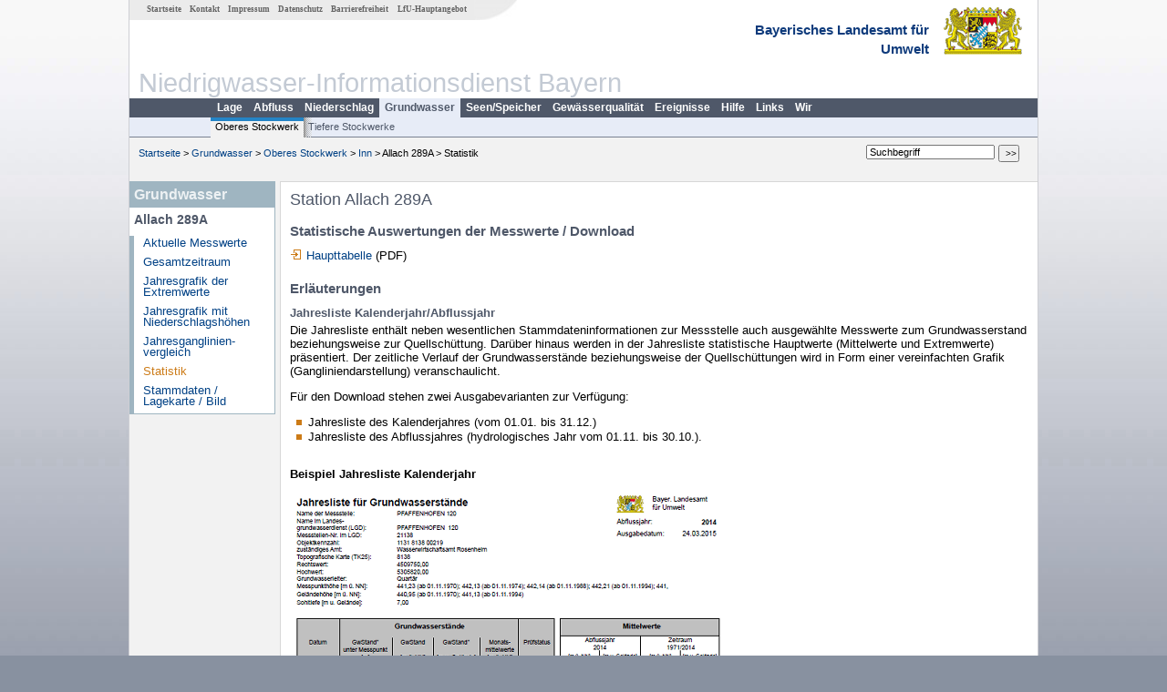

--- FILE ---
content_type: text/html; charset=utf-8
request_url: https://www.nid.bayern.de/grundwasser/inn/allach-289a-16127/statistik
body_size: 3170
content:
<!DOCTYPE html>
<html lang="de">
<head>
<meta charset="utf-8">
<meta http-equiv="X-UA-Compatible" content="IE=edge">
<meta name="viewport" content="width=device-width, initial-scale=1">
<title>Station Allach 289A</title>
<!-- <link href="https://www.nid.bayern.de/css/style.css" rel="stylesheet"> -->
<link href="https://www.nid.bayern.de/css/global_2010.css"
	rel="stylesheet">
<link href="https://www.nid.bayern.de/css/lokal_2010.css" rel="stylesheet">
<link href="https://www.nid.bayern.de/css/tablesorter_plugin.css"
	rel="stylesheet">
<link href="https://www.nid.bayern.de/css/z_nid.css" rel="stylesheet">
<link rel="icon" href="https://www.nid.bayern.de/favicon.ico">
	<meta name="description" content="Messdaten und Informationen zur Niedrigwasserlage von Flüssen und Grundwasserleitern in Bayern"><meta name="keywords" content="Niedrigwasser,Bayern,Trockenheit,Trockenperiode,Niedrigwasserinformationsdienst,Abfluss,Grundwasser,Grundwasserstand,Niederschlag,Wassertemperatur,Fluss,Gewaesser,Wasserstand,Lagebericht,NID"><meta name="robots" content="index, follow"></head>
<body>
	<a title="#" name="top"></a>
	<div id="center"
		 class="wide">
		<div id="kopf">
			<div id="schriftzug">
				<div id="navi_meta"><ul><li class=""><a href="https://www.nid.bayern.de/" title="Startseite des Niedrigwasser-Informationsdienstes" id="Startseite">Startseite</a></li><li class=""><a href="https://www.nid.bayern.de/kontakt" title="Email Kontaktformular, Adressen, Telefonnummern, Datenbezugsstelle" id="Kontakt">Kontakt</a></li><li class=""><a href="https://www.nid.bayern.de/impressum" title="Impressum des Angebotes" id="Impressum">Impressum</a></li><li class=""><a href="https://www.nid.bayern.de/datenschutz" title="Datenschutz" id="Datenschutz">Datenschutz</a></li><li class=""><a href="https://www.nid.bayern.de/barrierefreiheit" title="Barrierefreiheit" id="Barrierefreiheit">Barrierefreiheit</a></li><li class=""><a href="http://www.lfu.bayern.de/" target="_blank" id="LfU-Hauptangebot">LfU-Hauptangebot</a></li></ul></div>
				<div id="lfu">Bayerisches Landesamt f&uuml;r<br />Umwelt</div>
			</div>
			<div id="kopfgrafik">Niedrigwasser-Informationsdienst Bayern</div>
			<div id="navi_horizontal_container">
				<div id="navi_horizontal">
	      			<ul><li class=""><a href="https://www.nid.bayern.de/lage" id="Lage">Lage</a></li><li class=""><a href="https://www.nid.bayern.de/abfluss" id="Abfluss">Abfluss</a></li><li class=""><a href="https://www.nid.bayern.de/niederschlag" id="Niederschlag">Niederschlag</a></li><li class="active"><a href="https://www.nid.bayern.de/grundwasser" class="active" id="Grundwasser">Grundwasser</a></li><li class=""><a href="https://www.nid.bayern.de/speicher" id="Seen/Speicher">Seen/Speicher</a></li><li class=""><a href="https://www.nid.bayern.de/sauerstoff" id="Gew&auml;sserqualit&auml;t">Gew&auml;sserqualit&auml;t</a></li><li class=""><a href="https://www.nid.bayern.de/ereignisse" id="Ereignisse">Ereignisse</a></li><li class=""><a href="https://www.nid.bayern.de/hilfe" id="Hilfe">Hilfe</a></li><li class=""><a href="https://www.nid.bayern.de/links" id="Links">Links</a></li><li class=""><a href="https://www.nid.bayern.de/wir" id="Wir">Wir</a></li></ul>	      		</div>
				<div id="navi_horizontal_sub">
	      			<ul><li class="active"><a href="https://www.nid.bayern.de/grundwasser" class="active" id="Oberes Stockwerk">Oberes Stockwerk</a></li><li class=""><a href="https://www.nid.bayern.de/grundwasser/tiefere_stockwerke" id="Tiefere Stockwerke">Tiefere Stockwerke</a></li></ul>	      		</div>
			</div>
		</div>
		<div id="content">
			<div id="surfpfad">
				<ul>
					<li><a href="https://www.nid.bayern.de/">Startseite</a> &gt;</li><li> <a href="https://www.nid.bayern.de/grundwasser">Grundwasser</a> &gt;</li><li> <a href="https://www.nid.bayern.de/grundwasser">Oberes Stockwerk</a> &gt;</li><li> <a href="https://www.nid.bayern.de/grundwasser/inn">Inn</a> &gt;</li><li> Allach 289A &gt;</li><li> Statistik</li>
				</ul>
				<div id="kopfsymbole">
					<form action="https://www.nid.bayern.de/search" method="get"
						name="searchform">
						<input onclick="if(this.value=='Suchbegriff') this.value='';"
							type="text" name="suche" id="suche" value="Suchbegriff" size="18"
							maxlength="128" /> <input type="submit" id="submit"
							value="&gt;&gt;" />
					</form>
				</div>
				<!--/UdmComment-->
				<!-- id = surfpfad -->
			</div>
			<!-- Janus Header End -->
			<div id="navi_links_3c"><div class="row"><div class="col">
		<div class="header">Grundwasser</div>
		<h4 style="margin: 5px 0 5px 5px">Allach 289A</h4>
		<ul>
		<li><a class="" href="https://www.nid.bayern.de/grundwasser/inn/allach-289a-16127">Aktuelle Messwerte</a></li>
		<li><a class="" href="https://www.nid.bayern.de/grundwasser/inn/allach-289a-16127/gesamtzeitraum">Gesamtzeitraum</a></li>
		<li><a class="" href="https://www.nid.bayern.de/grundwasser/inn/allach-289a-16127/extremwerte">Jahresgrafik der Extremwerte</a></li>
		<li><a class="" href="https://www.nid.bayern.de/grundwasser/inn/allach-289a-16127/niederschlagshoehen">Jahresgrafik mit Niederschlagshöhen</a></li>
		<li><a class="" href="https://www.nid.bayern.de/grundwasser/inn/allach-289a-16127/jahresvergleich">Jahresganglinien&shy;vergleich</a></li>
		<li><a class="active" href="https://www.nid.bayern.de/grundwasser/inn/allach-289a-16127/statistik">Statistik</a></li>
		<li><a class="" href="https://www.nid.bayern.de/grundwasser/inn/allach-289a-16127/stammdaten">Stammdaten / Lagekarte / Bild</a></li>
		</ul></div></div></div>			<div id="content_3c" class="col_left"><div class="row">
	<div style="margin-left:10px;"><h1>Station Allach 289A</h1></div>
	<div class="col">

    <h2 style="margin-top:0">Statistische Auswertungen der Messwerte / Download</h2>
<img src="https://media.gkd.bayern.de/symbole/link_intern.gif" style="border: 0pt none ; width: 18px; height: 12px;" alt="Symbol"><a href="https://www.nid.bayern.de/daten_web/grundwasser_pdf/16127_Haupttabelle_W_Gw_AJ.pdf" title="Link intern">Haupttabelle</a> (PDF)<br /><h2>Erläuterungen</h2>

<h3>Jahresliste Kalenderjahr/Abflussjahr</h3>

<p>Die Jahresliste enthält neben wesentlichen Stammdateninformationen zur
Messstelle auch ausgewählte Messwerte zum Grundwasserstand beziehungsweise zur Quellschüttung.
Darüber hinaus werden in der Jahresliste statistische Hauptwerte (Mittelwerte
und Extremwerte) präsentiert.
Der zeitliche Verlauf der Grundwasserstände beziehungsweise der Quellschüttungen wird in Form einer vereinfachten Grafik
(Gangliniendarstellung) veranschaulicht.</p>

<p>Für den Download stehen zwei Ausgabevarianten zur Verfügung:
<ul>
<li>Jahresliste des Kalenderjahres (vom 01.01. bis 31.12.)</li>
<li>Jahresliste des Abflussjahres (hydrologisches Jahr vom 01.11. bis 30.10.).</li>
</ul>
<br><b>Beispiel Jahresliste Kalenderjahr</b>
</p>
<img src="https://www.nid.bayern.de/images/layout/Jahresliste_fuer_Grundwasserstaende_700.png" width="477" height="700" alt="Jahresliste für Grundwasserstände">


<h3>Haupttabelle</h3>

<p>Die Haupttabelle ist eine Zusammenstellung von sogenannten Hauptwerten, die nach
statistischen Verfahren und nach bundesweit einheitlichen Regeln ermittelt werden.
Die Haupttabelle enthält:
<ul>
<li>die Mittelwerte der Wasserstände bzw. der Quellschüttungen für Monate, Halbjahre und Jahre</li>
<li>den höchsten Wasserstand bzw. die höchste Quellschüttung pro Jahr (mit Angabe des Datums)</li>
<li>den niedrigsten Wasserstand bzw. die niedrigste Quellschüttung pro Jahr (mit Angabe des Datums)</li>
<li>mehrjährige Mittelwerte und Hauptwerte für 10-Jahresperioden</li>
<li>Mittelwerte und Extremwerte für den Gesamtbeobachtungszeitraum.</li>
</ul>
<br><b>Beispiel Haupttabelle</b>
</p>
<img src="https://www.nid.bayern.de/images/layout/Haupttabelle_fuer_Grundwasserstaende_700.png" width="700" height="541" alt="Haupttabelle für Grundwasserstände">

</div>
</div></div>						<div id="footer">
				<a href="#top" title="zum Seitenanfang"><img
					alt="zum Seitenanfang"
					src="https://www.nid.bayern.de/images/symbole/top.gif" width="12"
					height="12" /></a> <br />
				<hr />
				<div id="seitenabschluss">&copy; Bayerisches Landesamt für Umwelt 2025</div>
			</div>
			<!-- id = content -->
		</div>
		<!-- id = center -->
	</div>
    <script>var lfu_thema="",lfu_rubrik="",lfu_produkt="",lfu_lang="de",burl="https://www.nid.bayern.de/",shurl="https://www.nid.bayern.de/files/",murl="https://media.gkd.bayern.de/",wsurl="https://www.nid.bayern.de/webservices/";window.jQuery || document.write('<script src="https://www.nid.bayern.de/js/plugins/jquery-3.7.0.min.js"><\/script>');</script><!--[if lt IE 9]><script src="https://media.gkd.bayern.de/js/es5-shim-4.5.15/es5-shim.min.js"></script><![endif]--><script type="text/javascript">var _paq = _paq || [];
                        _paq.push(['setSessionCookieTimeout', timeoutInSeconds=0]); _paq.push(['setVisitorCookieTimeout', timeoutInSeconds=7200]); _paq.push(['trackPageView']);
                        _paq.push(['enableLinkTracking']);(function() {var u="https://www.piwik.bayern.de/piwik/";_paq.push(['setTrackerUrl', u+'piwik.php']);
                        _paq.push(['setSiteId', 234]); var d=document, g=d.createElement('script'), s=d.getElementsByTagName('script')[0];
                        g.type='text/javascript'; g.async=true; g.defer=true; g.src=u+'piwik.js'; s.parentNode.insertBefore(g,s); })();</script><script src="https://www.nid.bayern.de/js/lfu/script.20240425.js"></script><!-- Matomo Image Tracker-->
			<noscript>
			<img src="https://www.piwik.bayern.de/piwik/piwik.php?idsite=234" style="border:0" alt="" />
			</noscript>  </body>
</html>

--- FILE ---
content_type: text/css; charset=utf-8
request_url: https://www.nid.bayern.de/css/global_2010.css
body_size: 2315
content:
/* ------------------------------------ Generelle body-Definitionen ------------------------------------ */
body {
	margin: 0;
	font-family: Arial, Verdana, Helvetica, sans-serif;
	font-size: 100.01%;
}

/* ------------------------------------ Div zur Zentrierung der gesamten Site ------------------------------------ */
/* Alle nachfolgenden Elemente befinden sich innerhalb "center" */
#center {
	width: 62.3em;
	margin: 0 auto;
	/* Hintergrundfarbe Winkel */
	background-color: #fff;
}

/* ------------------------------------ Start: Kopfbereich ------------------------------------ */
#kopf {
	position: relative;
	top: 0;
	left: 0;
	width: 62.3em;
}

/* Lebensbaum StMUG */
#baum {
	position: absolute;
	top: 0;
	left: 0;
}
/* Schriftzug, beinhaltet Metanavigation und Amtskennung */
/* Amtskennung */
#schriftzug {
	width: 61.9em;
	height: 4.7em;
}
#schriftzug h1 {
	margin:  .055em 7.45em 0 0;
	padding: 0;
	font-size: 0.95em;
	text-align: right;
	line-height: 1.4em;
	/* Farbe Amtskennung */
	color: #0f3b7c;
	/* background-image: url(../images/layout/wappen_global.gif);
	background-position: right top;
	background-repeat: no-repeat; */
}
/* Metanavigation */
#navi_meta {
	position: relative;
	left: 0em;
	width: 33em;
	height: 1.5em;
	font-family: Verdana;
	font-size: 0.9em;
	text-align: center;
}
#navi_meta ul {
	margin: 0;
	padding: 0;
}
#navi_meta ul li {
	list-style-type: none;
	display: inline;
}
#navi_meta ul li a {
	padding: 0 .5em;
	font-size: 0.64em;
	font-weight: bold;
	/* Textfarbe Metanavigation */
	color: #636363;
}
/* Grafik oberhalb der horizontalen Navigation */
#kopfgrafik {
	width: 52em;
}
/* Horizontalen Navigation, zwei Ebenen */
#navi_horizontal, #navi_horizontal_sub {
	height: 1.25em;
	width: 54.95em;
	overflow: hidden;
}
#navi_horizontal {
	border-bottom: 1px solid #fff;
}
#navi_horizontal_sub {
	border-top: 1px solid #fff;
}
#navi_horizontal ul {
	margin: 0 0 0 1.7em;
	padding: 0;
	font-size: 0.75em;
	font-weight: bold;
}
#navi_horizontal_sub ul {
	margin: 0 0 0 1.9em;
	padding: 0;
	font-size: 0.7em;
}
#navi_horizontal ul li, #navi_horizontal_sub ul li {
	margin: 0;
	padding-top: 0.18em;
	height: 1.5em;
	list-style-type: none;
	list-style-image: none;
	float: left;
}
#navi_horizontal ul li a, #navi_horizontal_sub ul li a {
	display: block;
}
#navi_horizontal_sub ul li {
	padding-top: 0.25em !important;
}
#navi_horizontal a:link, #navi_horizontal  a:visited, #navi_horizontal_sub a:link, #navi_horizontal_sub  a:visited  {
	text-decoration: none;
}
#navi_horizontal_sub  #nav_hs_1,
#navi_horizontal_sub  #nav_hs_2,
#navi_horizontal_sub  #nav_hs_3,
#navi_horizontal_sub  #nav_hs_4,
#navi_horizontal_sub  #nav_hs_5,
#navi_horizontal_sub  #nav_hs_6,
#navi_horizontal_sub  #nav_hs_7,
#navi_horizontal_sub  #nav_hs_8,
#navi_horizontal_sub  #nav_hs_9,
#navi_horizontal_sub  #nav_hs_10 {
	display: none;
}
#navi_horizontal_sub  .navi_horizontal_visible {
	display: block !important;
}
/* ------------------------------------ Ende: Kopfbereich ------------------------------------ */

/* ------------------------------------ Content-Container ------------------------------------ */
/* Alle nachfolgenden Elemente befinden sich innerhalb "content" */
#content {
	width: 54.95em;
	margin: 0;
	padding: 0;
	clear: left;
}


/* ------------------------------------ Start: Surfpfad, beinhaltet Breadcrumbs, Funktionssymbole und Suche ------------------------------------ */
#surfpfad {
	width: 53.85em;
	height: 3em;
	float: left;
}
/* Breadcrumbs */
#surfpfad ul {
	position: relative;
	top: 1em;
	left: 0.95em;
	margin: 0;
	padding: 0;
	font-size: 0.7em;
	float: left;
}
#surfpfad ul li {
	list-style-type: none;
	display: inline;
}
/* Funktionssymbole */
#kopfsymbole {
	float: right;
	width: 20em;
}
#kopfsymbole ul {
	left: 0;
	float: right;
	margin-right: 1em;
}
#kopfsymbole ul li {
	margin-right: .35em;
}
/* Suchfeld */
#kopfsymbole form {
	float: right;
	margin-top: .2em;
}
#kopfsymbole form input {
	font-size: .7em;
	padding-top: 0;
	padding-bottom: 0;
	margin-top: .37em;
	margin-bottom: 0;
}
#kopfsymbole label {
	display: none !important;
}
#kopfsymbole #submit {
	font-size: .65em;
	width: 2.2em;
	height: 1.9em;
	position: relative;
	top: .05em;
	margin-right: 0.3em;
}
#kopfsymbole #search_submit {
	position: relative;
	top: .4em;
	margin-right: 0.4em;
}
/* ------------------------------------ Ende: Surfpfad, beinhaltet Breadcrumbs, Funktionssymbole und Suche ------------------------------------ */


/* ------------------------------------ Rechte Navigationsleiste ------------------------------------ */
/* zweispaltig (2c), dreispaltig (3c) */
#navi_rechts_2c, #navi_rechts_3c {
	float: right;
	font-size: 0.8em;
}
#navi_rechts_2c {
	width: 23.45em;
}

#navi_rechts_3c {
	width: 12.5em;
}

/* ------------------------------------ Start: Linke Navigationsleiste ------------------------------------ */
/* Nur bei dreispaltigem Seitenlayout vorhanden (3c) */
#navi_links_3c {
	float: left;
	width: 12.5em;
	font-size: 0.8em;
	height: auto; overflow: hidden;
}

/*#navi_links_3c {
	float: left;
	width: 12.5em;
	font-size: 0.8em;
	height: auto; overflow: hidden;
	padding-top:5px;
}*/

#navi_links_3c ul {
	margin: 0;
	padding: 0;
	margin: .4em 0 .4em 0;
}
#navi_links_3c ul  li {
	margin: 0;
	padding: .2em 0 .2em .6em;
	list-style: none !important;
	list-style-image: none !important;
}
#navi_links_3c ul ul {
	margin: .2em 0 .2em 0;
	line-height: .85em;
}
#navi_links_3c ul ul  li {
	width: 147px;
	padding: .2em 0 .2em .4em;
}
#navi_links_3c ul ul li a {
	font-size: .85em;
}
#navi_links_3c ul ul ul {
	margin: .2em 0 .2em 0;
}
#navi_links_3c ul ul ul li a {
	font-size: .82em;
}
/* ------------------------------------ Ende: Linke Navigationsleiste ------------------------------------ */


/* ------------------------------------ Container für den Seitencontent ------------------------------------ */
#content_2c, #content_3c {
	float: left;
	margin: 0;
	padding: 0;
	font-size: 0.8em;
}
#content_2c {
	width: 42.6em;
	clear: left
}
#content_3c {
	width: 42.6em;
	float: left;
	margin-left: .5em;
}
/* Seitencontent mit padding */
#paddingcontent {
	padding: 0.1em 1em .5em 1em;
}


/* ------------------------------------ Container unterhalb Seitencontent, ganze Seitenbreite ------------------------------------ */
#content_footer {
	padding-left: 2em;
	font-size: 0.8em;
}


/* ------------------------------------ Seitenfußzeile, Copyright etc. ------------------------------------ */
#footer {
	padding: 1.5em 3em 1.5em 3em;
	font-size: 0.7em;
	clear: both;
}


/* ------------------------------------ Contentformate ------------------------------------ */
/* Überschriften */
#content h1 { font-size: 1.4em; font-weight: normal }
#content h2 { font-size: 1.2em; font-style: normal }
#content h3 { font-size: 1em; }
#content h4 { font-size: 0.9em; font-weight: bold; }
/* Abstände vor und nach Überschriften */
h1 + p, h2 + p, h3 + p, h4 + p, h5 + p, h1 + h2, h2 + h3, h3 + h4, h4 + h5 {
	margin-top: 0;
}

/* Linkmanagement */
a:link, a:visited  { text-decoration: none; }
a:hover, a:active , a:focus { text-decoration: underline;}
a.navi_link_marker:link, a.navi_link_marker:visited, a.navi_link_marker:hover, a.navi_link_marker:active { font-weight: bold; }


/* Listenelement */
.liste { text-align: left; margin-top: 0; margin-left: 0; padding:0; list-style: none; }
.liste_horizontal ul { margin-left: 3px; padding: 0; list-style-type: none; display: inline; }
.liste_horizontal ul li { margin-left: 5px; padding: 0; list-style-type: none; display: inline; }

/* Index A-Z */
.liste_az ul, .liste_az_p ul { padding: 0;  list-style-type: none; display: inline; }
.liste_az ul li, .liste_az_p ul li { padding: 0; list-style-type: none; display: inline; }
.liste_az ul { margin-left: 10px; }
.liste_az ul li { margin-left: 8px; }
.liste_az_p ul { margin-left: 20px; }
.liste_az_p ul li { margin-left: 20px; }

/* Trennlinie */
hr     { height: 1px; }

/* Hoch- und Tiefstellung */
sub { font-size: 80%; line-height: 0; bottom: 1px; }
sup { font-size: 80%; line-height: 0; top: 2px; }


/* Images: Kein Rahmen */
img { border: 0; }


/* Formulare */
/*input { font-family: Arial; }*/


/* Float aufheben */
.clear_left { clear: left; }
.clear_right { clear: right; }
.clear_both { clear: both; }


/* Hidden Elemente z.B. Überschriften für Screenreader */
.nodisplay { display: none; }

/* Bildpositionierung im Text */

.bild_rechts { float: right; margin-left: 5px; border: 0;}
.bild_links  { float: left; margin-right: 5px; margin-bottom: 5px; border: 0; }
.bild_mitte { display:block; margin-left:auto; margin-right:auto; border:0; }
.bild_noborder  { border: 0; }

legend { font-weight: bold; }

.pdf_ba { background-image: url(../images/layout/pdf_barrfrei.gif); background-repeat: no-repeat; background-position: left center; padding-left: 26px; }

--- FILE ---
content_type: text/css; charset=utf-8
request_url: https://www.nid.bayern.de/css/lokal_2010.css
body_size: 11768
content:
/* ------------------------------------ Generelle body-Definitionen ------------------------------------ */
body {
	background-color: #8891a0;
	background-image: url(../images/layout/bg.jpg);
	background-position: 0 0;
	background-repeat: repeat-x;
}

#center {
	border-left: 1px solid #cecfd4;
	border-right: 1px solid #cecfd4;
}

/* ------------------------------------ Start: Kopfbereich ------------------------------------ */
/* Schriftzug */
#schriftzug {
	/* background-image: url(./gkd/web/images/layout/wappen_global.gif); */
	background-repeat: no-repeat;
	background-position: right top;
}

/* Metanavigation, linksb�ndig */
#navi_meta {
	position: relative;
	left: 0em;
	/* background-image: url(../gkd/web/images/layout/bg_metanav.gif) #ebebeb right top no-repeat; */
	text-align: left;
	padding-left: 1em;
	width: 33em;
}
#navi_meta .navi_meta_marker {
	color: #cc7b17;
}
/* Horizontalen Navigation, zwei Ebenen */
#navi_horizontal, #navi_horizontal_sub {
	height: 1.3em;
}
#navi_horizontal {
	background-color: #4f5869;
	border-bottom: none;
}
#navi_horizontal_sub {
	overflow: visible;
	background-color: #e7ecf7;
	border-top: none;
	border-bottom: 1px solid #7a8291;
}
#navi_horizontal ul {
	margin-left: .8em !important;
	font-size: 0.75em;
	font-weight: bold;
}
#navi_horizontal ul li {
	padding-top: .25em !important;
}
#navi_horizontal_sub ul {
	margin-left: 6.5em;
}
#navi_horizontal_sub ul {
	margin-left: 1em;
}
#nav_hs_1 {
	margin-left: 0;
}
#nav_hs_2 {
	margin-left: 0;
}
#nav_hs_3 {
	margin-left: 0;
}
#nav_hs_4 {
	margin-left: 20.5em !important;
}
#nav_hs_5 {
	margin-left: 0;
}
#nav_hs_6 {
	margin-left: 0;
}
#nav_hs_7 {
	margin-left: 35em !important;
}
#nav_hs_8 {
	margin-left: 46em !important;
}
#nav_hs_9 {
	margin-left: 63em !important;
}
#navi_horizontal_sub ul li {
	height: 1.6em;
}
#navi_horizontal ul li a, #navi_horizontal_sub ul li a {
	padding: 0 6px 0 6px;
	display: block;
}
#navi_horizontal a:link, #navi_horizontal  a:visited  {
	color: #fff;
}
#navi_horizontal_sub a:link, #navi_horizontal_sub  a:visited  {
	color: #4f5869;
}
#nav_hs_1 li:hover,
#nav_hs_2 li:hover,
#nav_hs_3 li:hover,
#nav_hs_4 li:hover,
#nav_hs_5 li:hover,
#nav_hs_6 li:hover,
#nav_hs_7 li:hover,
#nav_hs_8 li:hover,
#nav_hs_9 li:hover {
	background-color: #f2f2f2;
	border-top: 4px solid #fdc400;
	height: 1.32em;
}
#nav_hs_1 .lastshadow,
#nav_hs_2 .lastshadow,
#nav_hs_3 .lastshadow,
#nav_hs_4 .lastshadow,
#nav_hs_5 .lastshadow,
#nav_hs_6 .lastshadow,
#nav_hs_7 .lastshadow,
#nav_hs_8 .lastshadow,
#nav_hs_9 .lastshadow {
	width: 20px;
}
#nav_hs_1 .lastshadow:hover,
#nav_hs_2 .lastshadow:hover,
#nav_hs_3 .lastshadow:hover,
#nav_hs_4 .lastshadow:hover,
#nav_hs_5 .lastshadow:hover,
#nav_hs_6 .lastshadow:hover,
#nav_hs_7 .lastshadow:hover,
#nav_hs_8 .lastshadow:hover,
#nav_hs_9 .lastshadow:hover {
	background-color: #e7ecf7;
	border-top: none;
	height: 1.32em;
}
#nav_hs_1 li:hover + li,
#nav_hs_2 li:hover + li,
#nav_hs_3 li:hover + li,
#nav_hs_4 li:hover + li,
#nav_hs_5 li:hover + li,
#nav_hs_6 li:hover + li,
#nav_hs_7 li:hover + li,
#nav_hs_8 li:hover + li,
#nav_hs_9 li:hover + li {
	background-image: url(../images/layout/bg_subnav_item.gif);
	background-repeat: no-repeat;
}
#nav_hs_1 #nhz_item_1:hover { border-top: 4px solid #fdc400; } 		/* Allgemein */
#nav_hs_1 #nhz_item_2:hover { border-top: 4px solid #ae0049; } 		/* Abfall */
#nav_hs_1 #nhz_item_3:hover { border-top: 4px solid #657465; } 		/* Altlasten */
#nav_hs_1 #nhz_item_4:hover { border-top: 4px solid #283e85; } 		/* Analytik/Stoffe */
#nav_hs_1 #nhz_item_5:hover { border-top: 4px solid #986219; } 		/* Boden */
#nav_hs_1 #nhz_item_6:hover { border-top: 4px solid #933782; } 		/* Energie */
#nav_hs_1 #nhz_item_7:hover { border-top: 4px solid #773120; } 		/* Geologie */
#nav_hs_1 #nhz_item_8:hover { border-top: 4px solid #fc8b17; } 		/* Klima */
#nav_hs_1 #nhz_item_9:hover { border-top: 4px solid #3e396b; } 		/* L�rm */
#nav_hs_1 #nhz_item_10:hover { border-top: 4px solid #006f77; } 	/* Luft */
#nav_hs_1 #nhz_item_11:hover { border-top: 4px solid #739521; } 	/* Natur */
#nav_hs_1 #nhz_item_12:hover { border-top: 4px solid #b5291d; } 	/* Strahlung */
#nav_hs_1 #nhz_item_13:hover { border-top: 4px solid #2484c6; } 	/* Wasser */

#nav_hs_1 li:hover a,
#nav_hs_2 li:hover a,
#nav_hs_3 li:hover a,
#nav_hs_4 li:hover a,
#nav_hs_5 li:hover a,
#nav_hs_6 li:hover a,
#nav_hs_7 li:hover a,
#nav_hs_8 li:hover a,
#nav_hs_9 li:hover a {
	position: relative;
	top: -4px;
	color: #000;
}
#navi_h_marker {
	background-color: #e7ecf7;
}
#navi_h_marker a {
	color: #4f5869 !important;
}
#navi_hsub_marker {
	height: 1.32em !important;
	background-color: #f2f2f2;
}
#navi_hsub_marker + li {
	background-image: url(../images/layout/bg_subnav_item.gif);
	background-repeat: no-repeat;
}

#nav_hs_2 #navi_hsub_marker,
#nav_hs_3 #navi_hsub_marker,
#nav_hs_4 #navi_hsub_marker,
#nav_hs_5 #navi_hsub_marker,
#nav_hs_6 #navi_hsub_marker,
#nav_hs_7 #navi_hsub_marker,
#nav_hs_8 #navi_hsub_marker,
#nav_hs_9 #navi_hsub_marker {
	border-top: 4px solid #fdc400 !important;
}

#nav_hs_1 #navi_hsub_marker.nhz_item_1 { border-top: 4px solid #fdc400; } 	/* Allgemein */
#nav_hs_1 #navi_hsub_marker.nhz_item_2 { border-top: 4px solid #ae0049; } 	/* Abfall */
#nav_hs_1 #navi_hsub_marker.nhz_item_3 { border-top: 4px solid #657465; } 	/* Altlasten */
#nav_hs_1 #navi_hsub_marker.nhz_item_4 { border-top: 4px solid #283e85; } 	/* Analytik/Stoffe */
#nav_hs_1 #navi_hsub_marker.nhz_item_5 { border-top: 4px solid #986219; } 	/* Boden */
#nav_hs_1 #navi_hsub_marker.nhz_item_6 { border-top: 4px solid #933782; } 	/* Energie */
#nav_hs_1 #navi_hsub_marker.nhz_item_7 { border-top: 4px solid #773120; } 	/* Geologie */
#nav_hs_1 #navi_hsub_marker.nhz_item_8 { border-top: 4px solid #fc8b17; } 	/* Klima */
#nav_hs_1 #navi_hsub_marker.nhz_item_9 { border-top: 4px solid #3e396b; } 	/* L�rm */
#nav_hs_1 #navi_hsub_marker.nhz_item_10 { border-top: 4px solid #006f77; } 	/* Luft */
#nav_hs_1 #navi_hsub_marker.nhz_item_11 { border-top: 4px solid #739521; } 	/* Natur */
#nav_hs_1 #navi_hsub_marker.nhz_item_12 { border-top: 4px solid #b5291d; } 	/* Strahlung */
#nav_hs_1 #navi_hsub_marker.nhz_item_13 { border-top: 4px solid #2484c6; } 	/* Wasser */

#nav_hs_1 #navi_hsub_marker a,
#nav_hs_2 #navi_hsub_marker a,
#nav_hs_3 #navi_hsub_marker a,
#nav_hs_4 #navi_hsub_marker a,
#nav_hs_5 #navi_hsub_marker a,
#nav_hs_6 #navi_hsub_marker a,
#nav_hs_7 #navi_hsub_marker a,
#nav_hs_8 #navi_hsub_marker a,
#nav_hs_9 #navi_hsub_marker a
{
	position: relative;
	top: -4px;
	color: #000 !important;
}

/* ------------------------------------ Ende: Kopfbereich ------------------------------------ */


/* ------------------------------------ Content-Container ------------------------------------ */
/* Alle nachfolgenden Elemente befinden sich innerhalb "content" */
#content {
	width: 54.95em;
	background-color: #f2f2f2;
}
/* ------------------------------------ Container f�r den Seitencontent ------------------------------------ */
#content_2c, #content_3c, #content_3c_wide, #content_1c {
	margin: 0;
	padding: 0;
	background-color: #fff;
	border: 1px solid #d7d7d7;
}
#content_1c {
	width: 68.6em;
	float: left;
	font-size: 0.8em;
	border-left: none !important;
}
#content_2c {
	width: 43.85em;
	clear: left;
	border-left: none !important;
}
#content_2c.homepage {
	background-color: #f2f2f2;
	border: none;
}
#content_3c {
	width: 42.6em;
	float: left;
	margin-left: .4em;
}
#content_3c_wide {
	width: 55.57em;
	float: left;
	margin-left: .4em;
	font-size: 0.8em;
}

/*Verwendbar f�r lange Legend-Texte. Diese sollten noch mit einem span oder div umschlossen sein f�r Funktionsf�higkeit in IE8 */
#content_3c legend div, #content_3c legend span {
	display:block;
    width: 34em;
    word-wrap: normal;
}



/* Seitencontent mit padding */
#paddingcontent {
	padding: 0.1em 1em 1em 1em;
}



#navi_links_3c {
	background-color: #fff;
}

#navi_links_3c p {
	margin: 0;
	padding: 5px 0 5px 3px;
	font-size: .95em;
}
#navi_links_3c.tbk_allgemein p { border-right: 1px solid #fdc400; } 		/* Allgemein */
#navi_links_3c.tbk_abfall p { border-right: 1px solid #ae0049; } 		/* Abfall */
#navi_links_3c.tbk_altlasten p { border-right: 1px solid #657465; } 		/* Altlasten */
#navi_links_3c.tbk_analytik p { border-right: 1px solid #283e85; } 		/* Analytik/Stoffe */
#navi_links_3c.tbk_boden p { border-right: 1px solid #986219; } 			/* Boden */
#navi_links_3c.tbk_energie p { border-right: 1px solid #933782; } 		/* Energie */
#navi_links_3c.tbk_geologie p { border-right: 1px solid #773120; } 		/* Geologie */
#navi_links_3c.tbk_klima p { border-right: 1px solid #fc8b17; }			/* Klima */
#navi_links_3c.tbk_laerm p { border-right: 1px solid #3e396b; } 			/* L�rm */
#navi_links_3c.tbk_luft p { border-right: 1px solid #006f77; } 			/* Luft */
#navi_links_3c.tbk_natur p { border-right: 1px solid #739521; } 			/* Natur */
#navi_links_3c.tbk_strahlung p { border-right: 1px solid #b5291d; } 		/* Strahlung */
#navi_links_3c.tbk_wasser p { border-right: 1px solid #2484c6; } 		/* Wasser */

#navi_links_3c div {
	height: 22px;
	margin: 0;
	padding: 0;
	/*background-image: url(../images/layout/tbk_keygrafik_sprite.gif);*/
	background-repeat: no-repeat;
}
#navi_links_3c.tbk_allgemein div { background-position: 0 0; background-color: #fdc400; } 		/* Allgemein */
#navi_links_3c.tbk_abfall div { background-position: 0 -30px; background-color: #ae0049; } 		/* Abfall */
#navi_links_3c.tbk_altlasten div { background-position: 0 -58px; background-color: #657465; } 	/* Altlasten */
#navi_links_3c.tbk_analytik div { background-position: 0 -86px; background-color: #283e85; } 		/* Analytik/Stoffe */
#navi_links_3c.tbk_boden div { background-position: 0 -114px; background-color: #986219; } 		/* Boden */
#navi_links_3c.tbk_energie div { background-position: 0 -142px; background-color: #933782; } 		/* Energie */
#navi_links_3c.tbk_geologie div { background-position: 0 -170px; background-color: #773120; } 	/* Geologie */
#navi_links_3c.tbk_klima div { background-position: 0 -198px; background-color: #fc8b17; }		/* Klima */
#navi_links_3c.tbk_laerm div { background-position: 0 -226px; background-color: #3e396b; } 		/* L�rm */
#navi_links_3c.tbk_luft div { background-position: 0 -254px; background-color: #006f77; } 		/* Luft */
#navi_links_3c.tbk_natur div { background-position: 0 -282px; background-color: #739521; } 		/* Natur */
#navi_links_3c.tbk_strahlung div { background-position: 0 -310px; background-color: #b5291d; } 	/* Strahlung */
#navi_links_3c.tbk_wasser div { background-position: 0 -338px; background-color: #2484c6; } 		/* Wasser */

#navi_links_3c ul
{
	margin: 0;

	line-height: 1em;
}
#navi_links_3c ul li
{
	padding: 6px 0 6px 4px;
}

#navi_links_3c.tbk_allgemein ul { border-left: 8px solid #fdc400; border-right: 1px solid #fdc400; border-bottom: 1px solid #fdc400; } 	/* Allgemein */
#navi_links_3c.tbk_abfall ul { border-left: 8px solid #ae0049; border-right: 1px solid #ae0049; border-bottom: 1px solid #ae0049; } 		/* Abfall */
#navi_links_3c.tbk_altlasten ul { border-left: 8px solid #657465; border-right: 1px solid #657465; border-bottom: 1px solid #657465; } 	/* Altlasten */
#navi_links_3c.tbk_analytik ul { border-left: 8px solid #283e85; border-right: 1px solid #283e85; border-bottom: 1px solid #283e85; } 	/* Analytik/Stoffe */
#navi_links_3c.tbk_boden ul { border-left: 8px solid #986219; border-right: 1px solid #986219; border-bottom: 1px solid #986219; } 		/* Boden */
#navi_links_3c.tbk_energie ul { border-left: 8px solid #933782; border-right: 1px solid #933782; border-bottom: 1px solid #933782; } 		/* Energie */
#navi_links_3c.tbk_geologie ul { border-left: 8px solid #773120; border-right: 1px solid #773120;  border-bottom: 1px solid #773120; } 	/* Geologie */
#navi_links_3c.tbk_klima ul { border-left: 8px solid #fc8b17; border-right: 1px solid #fc8b17; border-bottom: 1px solid #fc8b17; }		/* Klima */
#navi_links_3c.tbk_laerm ul { border-left: 8px solid #3e396b; border-right: 1px solid #3e396b;border-bottom: 1px solid #3e396b; } 		/* L�rm */
#navi_links_3c.tbk_luft ul { border-left: 8px solid #006f77; border-right: 1px solid #006f77; border-bottom: 1px solid #006f77; } 		/* Luft */
#navi_links_3c.tbk_natur ul { border-left: 8px solid #739521; border-right: 1px solid #739521; border-bottom: 1px solid #739521; } 		/* Natur */
#navi_links_3c.tbk_strahlung ul { border-left: 8px solid #b5291d; border-right: 1px solid #b5291d; border-bottom: 1px solid #b5291d; } 	/* Strahlung */
#navi_links_3c.tbk_wasser ul { border-left: 8px solid #2484c6; border-right: 1px solid #2484c6; border-bottom: 1px solid #2484c6; }	 	/* Wasser */

#navi_links_3c ul ul
{
	margin-left: -12px !important;
	margin-top: 0 !important;
	margin-bottom: 0 !important;
	border: none !important;
}
#navi_links_3c ul ul li
{
	padding-top: 4px;
	padding-bottom: 4px;
}
#navi_links_3c ul ul li a
{
	/* padding-left: 4px; */
}

#navi_links_3c.tbk_allgemein ul ul { border-left: 8px solid #fed64c !important; border-right: 8px solid #fed64c !important; } 	/* Allgemein */
#navi_links_3c.tbk_abfall ul ul { border-left: 8px solid #c64c7f !important; border-right: 8px solid #c64c7f !important; } 	/* Abfall */
#navi_links_3c.tbk_altlasten ul ul { border-left: 8px solid #939d93 !important; border-right: 8px solid #939d93 !important; } 	/* Altlasten */
#navi_links_3c.tbk_analytik ul ul { border-left: 8px solid #6878a9 !important; border-right: 8px solid #6878a9 !important; } 	/* Analytik/Stoffe */
#navi_links_3c.tbk_boden ul ul{ border-left: 8px solid #b7915e !important; border-right: 8px solid #b7915e !important; } 		/* Boden */
#navi_links_3c.tbk_energie ul ul { border-left: 8px solid #b373a7 !important; border-right: 8px solid #b373a7 !important; } 	/* Energie */
#navi_links_3c.tbk_geologie ul ul { border-left: 8px solid #a06e62 !important; border-right: 8px solid #a06e62 !important; } 	/* Geologie */
#navi_links_3c.tbk_klima ul ul { border-left: 8px solid #fdae5c !important; border-right: 8px solid #fdae5c !important; }		/* Klima */
#navi_links_3c.tbk_laerm ul ul { border-left: 8px solid #787497 !important; border-right: 8px solid #787497 !important; } 		/* L�rm */
#navi_links_3c.tbk_luft ul ul { border-left: 8px solid #4c9aa0 !important; border-right: 8px solid #4c9aa0 !important; } 		/* Luft */
#navi_links_3c.tbk_natur ul ul { border-left: 8px solid #9db563 !important; border-right: 8px solid #9db563 !important; } 		/* Natur */
#navi_links_3c.tbk_strahlung ul ul { border-left: 8px solid #cb6960 !important; border-right: 8px solid #cb6960 !important; } 	/* Strahlung */
#navi_links_3c.tbk_wasser ul ul { border-left: 8px solid #4ca0c5 !important; border-right: 8px solid #4ca0c5 !important; }	 	/* Wasser */

#navi_links_3c ul ul ul {
	margin-top: 0 !important;
	margin-bottom: 0 !important;
	margin-left: -13px !important;
	margin-right: 1px !important;
	font-size: 1.01em !important;
}
#navi_links_3c ul ul ul li
{
	padding-top: 3px;
	padding-bottom: 3px;
}

#navi_links_3c ul ul ul li a
{
	/* padding-left: 8px; */
}

#navi_links_3c.tbk_allgemein ul ul ul { border-left: 8px solid #fee799 !important; border-right: 8px solid #fee799 !important; } 	/* Allgemein */
#navi_links_3c.tbk_abfall ul ul ul { border-left: 8px solid #df99b6 !important; border-right: 8px solid #df99b6 !important; } 		/* Abfall */
#navi_links_3c.tbk_altlasten ul ul ul { border-left: 8px solid #c1c7c1 !important; border-right: 8px solid #c1c7c1 !important; } 	/* Altlasten */
#navi_links_3c.tbk_analytik ul ul ul { border-left: 8px solid #a9b2ce !important; border-right: 8px solid #a9b2ce !important; } 	/* Analytik/Stoffe */
#navi_links_3c.tbk_boden ul ul ul { border-left: 8px solid #d6c0a3 !important; border-right: 8px solid #d6c0a3 !important; } 		/* Boden */
#navi_links_3c.tbk_energie ul ul ul { border-left: 8px solid #d4afcd !important; border-right: 8px solid #d4afcd !important; } 		/* Energie */
#navi_links_3c.tbk_geologie ul ul ul { border-left: 8px solid #c9ada6 !important; border-right: 8px solid #c9ada6 !important; } 	/* Geologie */
#navi_links_3c.tbk_klima ul ul ul { border-left: 8px solid #fed1a2 !important; border-right: 8px solid #fed1a2 !important; }		/* Klima */
#navi_links_3c.tbk_laerm ul ul ul { border-left: 8px solid #b2b0c4 !important; border-right: 8px solid #b2b0c4 !important; } 		/* L�rm */
#navi_links_3c.tbk_luft ul ul ul { border-left: 8px solid #99c5c9 !important; border-right: 8px solid #99c5c9 !important; } 		/* Luft */
#navi_links_3c.tbk_natur ul ul ul { border-left: 8px solid #c7d5a6 !important; border-right: 8px solid #c7d5a6 !important; } 		/* Natur */
#navi_links_3c.tbk_strahlung ul ul ul { border-left: 8px solid #e1a9a5 !important; border-right: 8px solid #e1a9a5 !important; } 	/* Strahlung */
#navi_links_3c.tbk_wasser ul ul ul { border-left: 8px solid #99c9de !important; border-right: 8px solid #99c9de !important; }	 	/* Wasser */




/* ------------------------------------ Rechte Navigation ------------------------------------ */
#navi_rechts_2c .emailhinweis, #navi_rechts_3c .emailhinweis {
	font-size: .9em;
}



/* ---------------------------- Footer ---------------------------- */
#footer ul.liste li {
	list-style: none !important;
	list-style-type: none !important;
	list-style-image: url(../images/symbole/link_null.gif);
}
#seitenabschluss {
	color: #003366;
	text-align: center;
}


/* ---------------------------- Linklayout ---------------------------- */
a:link { color: #004185; }
a:visited { color: #004185; }
a:hover { color: #cc7b17; text-decoration: underline; }
a:active { color: #cc7b17; }


/* ---------------------------- �berschriften ---------------------------- */
h1 { color: #4f5869; margin-top: .5em; margin-bottom: 0.3em; clear: both; }
h2 { color: #4f5869; margin-top: 2em; margin-bottom: 0.3em; clear: both; }
h3 { color: #4f5869; margin-top: 1.8em; margin-bottom: 0.3em; clear: both; }
h4 { color: #4f5869; margin-top: 1.3em; margin-bottom: 0.3em; clear: both; }

h1 + p, h2 + p, h3 + p, h4 + p, h5 + p, h1 + h2, h2 + h3, h3 + h4, h4 + h5 {
	margin-top: 0;
}

/* ------------------ Boxen im Content: Homepage & Folgeseiten ------------------ */
/*  Hinweisbox Startseite ganz oben */
#content_2c.homepage .infobox {
	margin: 0;
}

#box_tabs, #box_home_aktuelles, #box_themen_aktuelles, #box_home_pressemitteilungen, #box_home_daten, #box_home_teaser, #meldung {
	margin-bottom: 1.25em;
	padding: 0;
	background-color: #fff;
	border-top: 1px solid #d7d7d7;
	border-right: 1px solid #d7d7d7;
	border-bottom: 1px solid #d7d7d7;
}
/* H�he der Boxen */
/*
#box_home_aktuelles, #box_themen_aktuelles, #box_home_pressemitteilungen
wird mittels JS gesetzt, wegen non-JS anzeige...
*/
#box_home_aktuelles, #box_themen_aktuelles {
	/* height: 20.5em !important; */
}
#box_themen_aktuelles {
	border-left: 1px solid #d7d7d7;
}
#box_themen_aktuelles p {
	font-size: .95em;
}
#box_home_pressemitteilungen {
	/* min-height: 33em; */
}
#box_home_pressemitteilungen .ui-accordion-content-active {
	height: 15em;
}
#box_home_daten {
	min-height: 31em;
	clear: both;
	margin-bottom: 0 !important;
}
#box_home_teaser {
	/* height: 5.9em; */
}
#box_home_teaser p {
	margin: 0 12px 12px 12px !important;
	padding: 0 !important;
}
/* Grafische �berschriften der Boxen und Text�quivalent */
#box_home_aktuelles h1, #box_themen_aktuelles h1, #box_home_pressemitteilungen h1, #box_home_daten h1, #box_home_teaser h1 {
	position: relative;
	left: -.025em;
	left: 0;
	height: 45px;
	overflow: hidden;
	margin: 0;
	padding: 0;
	background-image: url(../images/layout/boxheader_sprite.gif);
	background-repeat: no-repeat;
	overflow: hidden;
}
#box_home_pressemitteilungen h1 {
	background-position: right -60px;
}
#box_home_daten h1 {
	background-position: right -120px;
}
#box_home_aktuelles h1, #box_themen_aktuelles h1 {
	background-position: right -180px;
}
#box_home_teaser h1 {
	background-position: right -240px;
}
#box_home_pressemitteilungen #accordion {
	margin-bottom: 0 !important;
	padding-bottom: 0 !important;
}
#box_home_daten ul.linkliste {
	margin-left: 10px !important;
}
#box_home_daten ul.linkliste li {
	list-style: none !important;
	list-style-type: none !important;
	list-style-image: url(../images/symbole/link_null.gif) !important;
}
.uebersicht_box_link {
	margin-top: 7px;
	padding: 5px 0 5px 10px;
	border-top: 1px solid gray;
	border-bottom: 1px solid gray;
	background: #eeeeee url(/style/layout/tab_bg.png) repeat-x;
}

/* ---------------------------- Homepage Warndienste ---------------------------- */
.box_4col, #box_4col_1 {
	position: relative;
	top: -3.5em;
	float: left;
	width: 9.5em;
	margin: 0 .4em 0 .4em;
}
#box_4col_1 {
	margin: 0 .4em 0 1.15em;
}
.box_4col h3, #box_4col_1 h3 {
	margin: 0 0 1em 0;
}
.box_4col p, #box_4col_1 p {
	font-size: .9em;
}

#box_2col, #box_2col_1 {
	position: relative;
	top: -3.5em;
	float: left;
	width: 20em;
	margin: 0 .4em 0 .4em;
	padding-top: 45px;
}
#box_2col_1 {
	margin: 0 .4em 0 .8em;
}
#box_2col h3, #box_2col_1 h3 {
	margin: 0 0 .2em 0;
}
#box_2col ul, #box_2col_1 ul {
	margin: 0 0 0 .3em;
	padding: 0 .3em .3em .9em;
}

/* ---------------------------- Homepage/Themenseite Aktuelles Tabs ---------------------------- */
#tabs {
	margin: 0;
	padding: 0;
	font-family: Arial, Verdana, Helvetica, sans-serif !important;
	font-size: 1em !important;
}
#content_2c.homepage #tabs {
	position: relative;
	top: -10px;
	border: none !important;

}
#tabs .ui-tabs-nav {
	margin-left: 0 !important;
	background-image: none !important;
	background-color: #a0a7b4 !important;
	border-top: none !important;
	border-right: none !important;
	border-bottom: 1px solid gray !important;
	border-left: none !important;
}

#tabs .ui-tabs-nav li {
	list-style: none !important;
	list-style-type: none !important;
}
#tabs .ui-tabs-nav li a {
	padding: 2px 5px !important;
}
#tabs .ui-tabs-nav .ui-state-default {
	background-image: none !important;
	background-color: #dedede !important;
	border: 1px solid gray !important;
	border-bottom: none !important;
}
#tabs .ui-tabs-nav .ui-state-active {
	border: 1px solid gray !important;
	border-bottom: none !important;
	background-color: #fff !important;
}
.ui-tabs .ui-tabs-panel a, .ui-tabs .ui-tabs-panel a:visited {
	color: #004185 !important;
}
.ui-tabs .ui-tabs-panel a:hover, .ui-tabs .ui-tabs-panel a:active {
	color: #cc7b17 !important;
	text-decoration: underline !important;
}
.ui-tabs .ui-tabs-panel {
	padding: 12px 0 12px 12px !important;
}
.ui-corner-all {
	/*-moz-border-radius: 0 !important;*/
}
.ui-corner-top {
	/*-moz-border-radius: 0 !important;*/
}
.ui-widget-content {
	background: none !important;
	border: none !important;
}
#tabs .ui-widget-content img.tabs_teaserbild {
	width: 192px !important;
	height: 108px !important;
	float: right !important;
	margin: 5px 0 4px 12px !important;
}
.ui-widget-content h4 {
	clear: none !important;
	margin-top: 6px !important;
	font-size: 1.1em !important;
}
.ui-widget-content p {
	clear: none !important;
}
.ui-widget-content a {
	color: #000 !important;
	font-weight: normal !important;
}
.ui-datepicker.ui-widget-content {
	font-size: .85em;
	background-color: #e4e4e4 !important;
	border: 1px solid #737373 !important;
}


/* ---------------------------- Accordion ---------------------------- */
#accordion {
	font-family: Arial, Verdana, Helvetica, sans-serif;
	font-size: 1em;
	margin: 25px 0 !important;
}
#content_2c.homepage #accordion {
	margin-top: 0 !important;
}
#accordion a:link, #accordion a:visited {
	color: #4a586a;
}
#accordion h3 {
	padding-left: 8px;
}
#accordion .pm_text {
	padding-left: 10px !important;
	padding-right: 0;
	overflow: hidden;
}
#accordion p {
	margin: 0;
}
#accordion .pm_text p.pm_nopic {
	margin: 0;
	padding-right: 10px !important;
	font-size: 1em;
}
#accordion .pm_tb_container {
	width: 192px !important;
	height: 108px !important;
	float: right;
	margin: 5px 0 4px 12px;
	overflow: hidden;
}
#accordion  .pm_tb {
	width: 192px;
	height: 108px;
	position: relative;
}
.ui-accordion-content a, .ui-accordion-content a:visited {
	margin-top: 6px;
	color: #004185 !important;
}
.ui-accordion-content a:hover, .ui-accordion-content a:active {
	color: #cc7b17 !important;
	text-decoration: underline !important;
}



/* ---------------------------- Rechte Spalte - Teaserbl�cke ---------------------------- */
.right_teaser, .right_feature, .right_publikation, .right_glossar {
	margin-bottom: 1.25em;
	padding-bottom: 6px !important;
	border: 1px solid #d7d7d7;
	background-color: #fff;
	overflow: hidden;
	font-size: .95em;
}
.right_teaser h1, .right_feature h1, .right_publikation h1, .right_glossar h1 {
	position: relative;
	top: -2px;
	left: 2px;
	height: 25px;
	margin: 0 0 6px 0 !important;
	padding: 0 !important;
	text-transform: lowercase;
	color: #c3cad4 !important;
	text-align: right;
	font-size: 1.8em !important;
	font-weight: bold !important;
}
.right_teaser h2, .right_feature h2, .right_publikation h2, .right_glossar h2 {
	margin: .4em 1em 0 1em;
	padding: 0;
	margin-bottom: .6em;
	font-size: 110% !important;
}
.right_teaser h3, .right_feature h3, .right_publikation h3, .right_glossar h3 {
	margin: .4em 1em 0 1em;
}
.right_teaser p, .right_feature p, .right_publikation p, .right_glossar p {
	padding: 0 1em 0 1em;
	margin: 0;
}
.right_teaser h2 a, .right_feature h2 a, .right_publikation h2 a, .right_glossar h2 a {
	color: #4f5869 !important;
}
.right_teaser img, .right_feature img, .right_publikation img, .right_glossar img {
	float: right;
	margin: .3em 0 .2em .8em;
}
.right_teaser table, .right_feature table, .right_publikation table, .right_glossar table {
	width: 127px !important;
	margin: 0 0 0 1.2em !important;
}
.right_teaser ul, .right_feature ul, .right_publikation ul, .right_glossar ul  {
	padding-left: 20px !important;
	margin-top: 6px !important;
	margin-bottom: 6px !important;
}
.right_teaser ul.linkliste li, .right_feature ul.linkliste li, .right_publikation ul.linkliste li, .right_glossar ul.linkliste  li {
	list-style: none !important;
	list-style-type: none !important;
	list-style-image: url(../images/symbole/link_null.gif) !important;
}
.right_teaser .linkliste li img, .right_feature .linkliste li img, .right_publikation .linkliste li img, .right_glossar .linkliste li img {
	float: none;
	margin: 0;
	display: inline !important;
}
.right_teaser .contact_form  form, .right_feature .contact_form  form {
	margin: 0 1em 0 1em;
}
.right_teaser .contact_form  form input,
.right_feature .contact_form  form input,
.right_teaser .contact_form  form label,
.right_feature .contact_form  form label,
.right_teaser .contact_form  form .field_charcount_display,
.right_feature .contact_form  form .field_charcount_display {
	font-size: .90em;
}
.right_teaser .contact_form  form textarea,
.right_feature .contact_form  form textarea {
	font-family: verdana,arial,sans-serif;
	font-size: .90em;
}
.right_teaser .uebersicht_box_link {
	position: relative;
	top: 6px;
}
.right_teaser.warndienste {
	padding: 0 0 6px 18px !important;
}
.right_teaser.warndienste div {
	width: 115px !important;
	float: left;
	margin: 0 8px 8px 4px;
	text-align: center;
	padding: 2px;
	border: 1px solid #cacaca;
	min-height: 30px;
}

.right_teaser.warndienste div.karte {
	min-height: 152px;
}

.right_teaser.warndienste div img {
	margin: 0;
}
.right_teaser.warndienste a:hover {
	text-decoration: none;
}
.right_teaser.veranstaltungen .veranstaltung_event_home {
	padding: 0 8px 4px 8px !important;
	margin-bottom: 5px;
	padding: 0;
}
.right_teaser.veranstaltungen .veranstaltung_event_home_date {
	font-size: .9em;
}
.right_teaser.veranstaltungen .veranstaltung_event_home_date_ext {
	float: right;
	font-size: .9em;
	color: #828282;
}
.right_teaser.bayerntournatur, .right_teaser.bayerntournatur img {
	margin: 0px;
	padding: 0px !important;
}



/* ---------------------------- Listen ---------------------------- */
ul, li {
	margin: 0;
	padding:0;
	list-style: none !important;
	list-style-type: none !important;
}
ol li {
	margin: 0;
	padding:0;
	list-style-type: decimal !important;
}
ul li {
	list-style-image: url(../images/symbole/link_item.gif) !important;
}
li li {
	list-style-image: url(../images/symbole/link_item_sub.gif) !important;
}
#navi_horizontal li, .liste li { list-style-image: none !important; }
#navi_horizontal_sub li, .liste li { list-style-image: none !important; }

/* ---------------------------- Linklisten ---------------------------- */
#content_2c ul, #content_3c ul, #content_3c_wide ul, #content_1c ul {
	clear: both;
	margin-left: 20px !important;
}
#content_2c li, #content_3c li, #content_3c_wide li, #content_1c li {
	line-height: 1.25em;
}
li.extern,
li.intern,
li.mail,
li.newin,
li.sprung,
li.extern_daten,
li.intern_daten,
li.newin_daten {
	list-style-image: none !important;
	background-repeat: no-repeat;
	background-position: 0 0;
	padding-left: 1.5em;
	margin-left: -10px;
}
li.extern_daten,
li.intern_daten,
li.newin_daten {
	padding-left: 2.9em;
}

li.extern {	background-image: url(../images/symbole/link_extern.gif); }
li.intern { background-image: url(../images/symbole/link_intern.gif); }
li.mail { background-image: url(../images/symbole/link_mail.gif); }
li.newin { background-image: url(../images/symbole/link_newwin.gif); }
li.sprung { background-image: url(../images/symbole/link_sprung.gif); }
li.extern_daten { background-image: url(../images/symbole/link_extern_daten.gif); }
li.intern_daten { background-image: url(../images/symbole/link_intern_daten.gif); }
li.newin_daten { background-image: url(../images/symbole/link_newwin_daten.gif); }

/* ---------------------------- Linkgrafiken ohne Liste ---------------------------- */
.link_extern,
.link_intern,
.link_mail,
.link_newin,
.link_sprung,
.link_intern_daten,
.link_extern_daten,
.link_newin_daten {
	padding-left: 1.5em;
	background-repeat: no-repeat;
	background-position: 0 1px;
}
.link_intern_daten,
.link_extern_daten,
.link_newin_daten {
	padding-left: 2.9em;
}

.link_extern { background-image: url(../images/symbole/link_extern.gif); }
.link_intern { background-image: url(../images/symbole/link_intern.gif); }
.link_mail { background-image: url(../images/symbole/link_mail.gif); }
.link_newin { background-image: url(../images/symbole/link_newwin.gif); }
.link_sprung { background-image: url(../images/symbole/link_sprung.gif); }
.link_intern_daten { background-image: url(../images/symbole/link_intern_daten.gif); }
.link_extern_daten { background-image: url(../images/symbole/link_extern_daten.gif); }
.link_newin_daten { background-image: url(../images/symbole/link_newwin_daten.gif); }


/* ---------------------------- Formulare im Content ---------------------------- */
/*#content label, #content .label_inline { color: #000; font-weight: bold; display: block; margin-top: 1em; margin-bottom: 0.3em; } */
/*#content .label_inline { display: inline; }*/
#content .form_feedback_box { padding: 3px; margin-top: 1em; font-weight: bold; border: 1px solid #ff9933; }
#submit { margin: 2em 0 2em 0; }


/* ---------------------------- Trennlinie ---------------------------- */
hr { color: #4f5869; height: 1px; padding: 0; }


/* ---------------------------- Aktuelles: Meldungen ---------------------------- */
.meldungscontainer { /*border-top: 1px solid #6699ff;*/ border-bottom: 1px solid #6699ff; padding: 3px; }
.meldungs_date { float: right; font-weight: bold; position: relative; top: -1px; }


/* ---------------------------- Content - Teaserblock ---------------------------- */
#teaserblock h2, #teaserblock_publikationen h2 {
	text-align: left;
	margin: 8px 0 8px 0;
	padding: .2em 0.5em .2em 12.5em;
	font-size: 1.1em;
	color: #fff;
}

#teaserblock.tbk_allgemein h2 { background-color: #fdc400; } 	/* Allgemein */
#teaserblock_publikationen.tbk_allgemein h2 { background-color: #fdc400; } 	/* Allgemein */
#teaserblock.tbk_abfall h2 { background-color: #ae0049; } 		/* Abfall */
#teaserblock.tbk_altlasten h2 { background-color: #657465; } 	/* Altlasten */
#teaserblock.tbk_analytik h2 { background-color: #283e85; } 		/* Analytik/Stoffe */
#teaserblock.tbk_boden h2 { background-color: #986219; } 		/* Boden */
#teaserblock.tbk_energie h2 { background-color: #933782; } 		/* Energie */
#teaserblock.tbk_geologie h2 { background-color: #773120; } 		/* Geologie */
#teaserblock.tbk_klima h2 { background-color: #fc8b17; } 		/* Klima */
#teaserblock.tbk_laerm h2 { background-color: #3e396b; } 		/* L�rm */
#teaserblock.tbk_luft h2 { background-color: #006f77; } 			/* Luft */
#teaserblock.tbk_natur h2 { background-color: #739521; } 		/* Natur */
#teaserblock.tbk_strahlung h2 { background-color: #b5291d; }		/* Strahlung */
#teaserblock.tbk_wasser h2 { background-color: #2484c6; } 		/* Wasser */

#teaserblock .tbk_allgemein.picture, 	/* Allgemein */
#teaserblock_publikationen .tbk_allgemein.picture , 	/* Allgemein */
#teaserblock .tbk_abfall.picture, 		/* Abfall */
#teaserblock .tbk_altlasten.picture,		/* Altlasten */
#teaserblock .tbk_analytik.picture,		/* Analytik/Stoffe */
#teaserblock .tbk_boden.picture,			/* Boden */
#teaserblock .tbk_energie.picture,		/* Energie */
#teaserblock .tbk_geologie.picture,		/* Geologie */
#teaserblock .tbk_klima.picture,			/* Klima */
#teaserblock .tbk_laerm.picture,			/* L�rm */
#teaserblock .tbk_luft.picture,			/* Luft */
#teaserblock .tbk_natur.picture,			/* Natur */
#teaserblock .tbk_strahlung.picture, 	/* Strahlung */
#teaserblock .tbk_wasser.picture  		/* Wasser */
{
	/*background-image: url(../images/layout/tbk_keygrafik_sprite.gif);*/
	background-repeat: no-repeat;
}
#teaserblock .tbk_allgemein.picture { background-position: 0 0; background-color: #fdc400 !important; } 			/* Allgemein */
#teaserblock_publikationen .tbk_allgemein.picture  { background-position: 0 0; background-color: #fdc400 !important; } 			/* Allgemein */
#teaserblock .tbk_abfall.picture { background-position: 0 -30px; background-color: #ae0049 !important; } 		/* Abfall */
#teaserblock .tbk_altlasten.picture { background-position: 0 -58px; background-color: #657465 !important; } 		/* Altlasten */
#teaserblock .tbk_analytik.picture { background-position: 0 -86px; background-color: #283e85 !important; } 		/* Analytik/Stoffe */
#teaserblock .tbk_boden.picture { background-position: 0 -114px; background-color: #986219 !important; } 		/* Boden */
#teaserblock .tbk_energie.picture { background-position: 0 -142px; background-color: #933782 !important; } 		/* Energie */
#teaserblock .tbk_geologie.picture { background-position: 0 -170px; background-color: #773120 !important; } 		/* Geologie */
#teaserblock .tbk_klima.picture { background-position: 0 -198px; background-color: #fc8b17 !important; } 		/* Klima */
#teaserblock .tbk_laerm.picture { background-position: 0 -226px; background-color: #3e396b !important; } 		/* L�rm */
#teaserblock .tbk_luft.picture { background-position: 0 -254px; background-color: #006f77 !important; } 			/* Luft */
#teaserblock .tbk_natur.picture { background-position: 0 -282px; background-color: #739521 !important; } 		/* Natur */
#teaserblock .tbk_strahlung.picture { background-position: 0 -310px; background-color: #b5291d !important; } 	/* Strahlung */
#teaserblock .tbk_wasser.picture { background-position: 0 -338px; background-color: #2484c6 !important; } 		/* Wasser */

.content_teaser {
	min-height: 120px;
	padding: 10px 0 10px 0;
	border-top: 1px solid #dbdbdb;
}
.content_teaser h3 {
	/* margin: 0 0 2px 175px !important; */
	margin: 0 0 10px 0 !important;
	padding: 0;
	font-size: 1.12em !important;
}
.content_teaser img {
	float: left;
	/* position: relative;
	top: -16px; */
	width: 164px;
	height: 92px;
	margin: 0;
}
.content_teaser img.teaserbild_zweizeilig {
	position: relative;
	top: -32px;
}
.content_teaser_text {
	margin: 0 0 0 175px;
}
.content_teaser ul {
	clear: none !important;
	margin-bottom: 0 !important;
}
.content_teaser ul li {
	line-height: 1.1em !important;
	margin-bottom: 6px !important;
}
.content_teaser .linkliste li img {
	height: auto;
	width: auto;
	float: none;
	top: 0px;
	margin: 0;
	display: inline !important;
}

#teaserblock_publikationen .content_teaser {
	min-height: 150px;
}
#teaserblock_publikationen .content_teaser h3 {
	float: none !important;
	margin: 0 0 6px 0 !important;
	padding: 0;
	font-size: 1.12em !important;
}

#teaserblock_publikationen .content_teaser > img {
	height: 106px;
	width: 80px;
	position: relative;
	top: 0;
	float: left;
	margin: 0;
}

#teaserblock_publikationen .content_teaser_text {
	margin: 0 0 0 95px;
}

.anchor_selekted + div {
	margin-bottom: 4px;
	padding-top: 4px;
	background-color: #fff5dc;
}
.anchor_headline_selekted + div {
	background-color: #fff5dc;
}


/* ---------------------------- Content - Teaserblock Grosse Publikationen ---------------------------- */
.content_teaser_publikationen { font-size: 95%; height: 140px; margin-bottom: 18px; padding: 8px; background-color: #EEEEEE; }
.content_teaser_publikationen[class] { height:auto; min-height: 140px; }
.content_teaser_publikationen h2 { margin: 0; padding: 0; margin-bottom: 7px; }
.content_teaser_publikationen img { float: left; margin: 0 8px 0 0; }
.content_teaser_publikationen  { margin-left: 108px; }
.content_teaser_publikationen .linkliste { margin-bottom: 0; }

/* ----------------------- Flie�textauszeichnung Glossar -------------------- */
.glossar_begriff { border-bottom: 1px dotted #037000; color: #037000; cursor: help; }


/* ----------------------- Content Weiterf�hrende Informationen -------------------- */
.content_more_info { margin: 30px; clear: both; border: solid 1px #004185; }
.content_more_info h2 { margin: 0; padding: 4px; background-color: #E5E5E5; }
.content_more_info h3 { margin: 0; padding-top: 4px; padding-bottom: 2px; padding-left: 4px; padding-right: 4px; background-color: #F6F6F6; }
.content_more_info .linkliste { margin-bottom: 4px; margin-top: 4px; }


/* ---------------------------- Vergr��erbares Content-Bild mit Legende ---------------------------- */
.content_zoom_img, .content_zoom_img_links, .content_zoom_img_rechts, .content_zoom_img_seitenbreite, .content_zoom_img_doppelunterschrift {
	 margin-bottom: 10px;
	 font-size: 0.85em;
	 line-height: 1.2em;
}
.content_zoom_img_seitenbreite  {
	width: 520px !important;
}
.content_zoom_img_doppelunterschrift .content_zoom_img, .content_zoom_img_doppelunterschrift .content_zoom_img_links, .content_zoom_img_doppelunterschrift .content_zoom_img_rechts {
	margin-bottom: 0 !important;
}
#content_3c .content_zoom_img_links,
#content_3c .content_zoom_img_rechts,
#content_3c .content_zoom_img,
#content_3c_wide .content_zoom_img_links,
#content_3c_wide .content_zoom_img_rechts,
#content_3c_wide .content_zoom_img {
	width: 255px;
}
#content_2c .content_zoom_img_links, #content_2c .content_zoom_img_rechts, #content_2c .content_zoom_img {
	width: 263px;
}
.content_zoom_img, .content_zoom_img_links
{
	float: left;
}
.content_zoom_img_rechts {
	float: right;
}
.content_zoom_img_links img, .content_zoom_img_rechts img, .content_zoom_img img {
	margin-top: 3px;
}
#content_2c .content_zoom_img {
	margin-right: 8px;
}
#content_3c .content_zoom_img,
#content_3c .content_zoom_img_links,
#content_3c_wide .content_zoom_img,
#content_3c_wide .content_zoom_img_links {
	margin-right: 8px;
}
.content_zoom_img .zoom_icon, .content_zoom_img_rechts .zoom_icon, .content_zoom_img_links .zoom_icon {
	display: block;
	position: relative;
	top: -46px;
	left: 8px;
	height: 30px;
	width: 30px;
	margin: 0;
	margin-bottom: -30px;
}
.content_zoom_img a, .content_zoom_img_rechts a, .content_zoom_img_links a {
	display: block;
	margin-bottom: 3px;
}
.content_zoom_img_rechts + p {
	clear: both;
}
.content_zoom_img + p, .content_zoom_img_rechts + p, .content_zoom_img_links + p {
	margin-top: 0 !important;
}
/* ---------------------------- Content Tabellen ---------------------------- */
#content table, #content_home table { border-collapse:collapse; margin-bottom: 20px; clear: both; width: 100%; }
#content table caption, #content_home table caption { padding-bottom: 5px; }
#content th, #content_home th { text-align: left; vertical-align: top; border: 1px solid black; padding: 3px; color: #fff; background-color: #4f5869; }
#content td, #content_home td { border: 1px solid #C9C9C9; padding: 3px; text-align: left; vertical-align: top; }
#content tr, #content_home tr { background-color: #F8FCFD; }
#content tr:hover, #content_home tr:hover, #content tr.row2:hover, #content_home tr.row2:hover { background-color: #e1edff !important; }
#content .zeilenhead, #content_home .zeilenhead { background-color: #7A8E92; border: 1px solid black; }
#content .zeilenhead h4, #content_home .zeilenhead h4 { margin: 0 0 0 2px; padding: 0; color: #fff; }
#content .row2, #content_home .row2 { background-color: #EBF3F5; }
#content table td h2, #content table td h3, #content_home table td h2, #content_home table td h3 { margin-top: 0; }
#content table .linkliste, #content_home table .linkliste { text-align: left; margin: 0 0 0 22px; padding:0; list-style-image: url(../images/symbole/link_item.gif); }
#content table .align_right, #content_home table .align_right { text-align: right; }
#content table .align_center, #content_home table .align_center { text-align: center; }
#content table .table_summe, #content_home table .table_summe { background-color: #D6E1E3; border-top: 2px solid #000; }
#content table tfoot tr { background-color: #e2e3e4; }

.emailhinweis { font-size: 0.85em; }
.emailhinweis strong { color: #037000; }


/* Liste f�r Buchstaben az */
.liste_az ul { width: 100%; background-color: #f5f5f5; border: solid 1px #CCC; }
.liste_az ul li { margin: 0; padding: 0; }
.liste_az ul li a { padding: 2px 5px; }
.az_high { font-weight: bold; color: #fc3 !important; }



.pdfbf_teaser { float: none !important; margin: 0 !important; }

.alert { font-weight: bold; color: #ff0000; }

.hinweis { font-weight: bold; color: #f06b00 !important; }

.black { color: #000; }



/* ---------------------------- Kontakt ---------------------------- */
#kontakt_bilderleiste_rechts { font-size: 90%; width: 146px; text-align: center; margin-top: 30px; padding: 2px; }
#kontakt_bilderleiste_rechts h1 { font-size: 110%; margin-top: 0; margin-bottom: 10px; }
#kontakt_bilderleiste_rechts h2 { font-size: 100%; color: #000; margin-top: 8px; margin-bottom: 5px; }
.kontakt_box { width: 260px; height: 105px;	float: left; margin-right: 30px; padding: 5px; background-color: #f5f5f5; }
.kontakt_box h3 { margin-top: 0; }
.kontakt_box_clear { clear: left; }


/* ---------------------------- Coverflow ---------------------------- */
.js { display: none; }
.nojs {  }

.publist_item {
	min-height: 54px;
	margin: 2px 0 0 13px;
	padding: 4px 0;
	border-top: 1px solid #c0c0c0;
}
.publist_item .pub_list_cover {
	float: right;
	height: 50px;
	margin-left: 8px;
}
.publist_item h3 {
 	float: left;
	margin: 0 0 5px 0;
}
.publist_item p {
	clear: left;
	margin: 4px 0;
}

/* ---------------------------- Pressemitteilungen ---------------------------- */
.tbk_allgemein.pm h2 {
	padding-left: 8px !important;
}
.content_teaser_pm {
	padding: 10px 0 10px 0;
	border-top: 1px solid #dbdbdb;
}
.pm_date, .pm_nr {
	font-size: .85em;
	color: #747474
}
.pm_nr {
	float: right;
}
.content_teaser_pm h3 {
	margin-top: 0 !important;
	font-size: 1.12em !important;
}
.content_teaser_pm.archiv {
	padding: 2px !important;
}
.content_teaser_pm  .content_zoom_img_links {
	width: 164px !important;
	margin-right: 10px;
}
.content_teaser_pm  p {
	margin-bottom: 0;
}


/* Detailansicht */
#pm_h2 { font-size: 130% !important; }
#pm_kat { font-size: 80%; font-weight: bold; color: #888; }
#pm_text { text-align: justify; }
#pm_detail_foto_hoch { font-size: .80em; float: right; margin: 5px 0 0 11px; width: 128px; }
#pm_detail_foto_quer { font-size: .80em; float: right; margin: 5px 0 0 11px; width: 170px; }
#pm_detail_foto_hoch img { width: 128px; height: 170px; }
#pm_detail_foto_quer img { width: 170px; height: 128px; }
#pm_footer { border-top: 1px solid gray; margin-top: 18px; }
#pm_footer p { font-size: 85%; }
.pm_info_border { border: solid black 1px; padding: 5px; text-align: left; background: #f2fbff; }
.pm_info_border h3 { margin-top: 5px; margin-bottom: 10px; color: #6f6f6f; }

/* Archivansicht rechte Spalte */
.right_teaser .pm_container_archiv {
	margin: 0 1em 0 1em;
	padding: 4px;
}
.right_teaser .pm_container_archiv h3 {
	margin: 0;
	font-weight: normal;
}

/* Pressefotos */
.pm_picturecontainer { height: 144px; width: 144px; float: left; text-align: center; margin-right: 10px; margin-bottom: 10px; border-left: solid #e1e1e1 2px; border-top: solid #e1e1e1 2px; border-right: solid #747474 2px; border-bottom: solid #747474 2px; }
.pm_foto_hoch { position: relative; top: 12px; }
.pm_foto_quer { position: relative; top: 26px; }
div.pm_foto_hoch, div.pm_foto_quer {
	margin-top: 3px;
}

/* ---------------------------- Internetwanderf�hrer ---------------------------- */
.bildimtext_rechts { float:right; margin-top: 3px; margin-left: 15px; margin-bottom: 10px; }


/* ---------------------------- unzerschnittene R�ume ---------------------------- */
.uzr_label { float: left; font-weight: bold; width: 250px; /*border: 1px solid gray;*/ }
.uzr_descr { margin-left: 260px; /*border: 1px solid gray;*/ }


/* ------------------------------- Geb�uder�ckbau --------------------------------- */
.galerieitem {
	height: 158px;
	width: 158px;
	margin-right: 8px;
	margin-bottom: 8px;
	float: left;
	padding: 2px;
	border: 1px solid gray;
	text-align: center;
	vertical-align: middle;
}
.galerieitem .galerieitem_foto_vmargin_h { margin-top: 15px; }
.galerieitem .galerieitem_foto_vmargin_q { margin-top: 30px; }
.galerieitem img {
	margin-bottom: 2px;
}
.galerieitem p {
	margin: 0;
	font-size: .83em
	}
.galerieauswahlliste {
	margin-left: -15px;
}


/* ------------------------------- Unterbereich Tabs Tabellencontent --------------------------------- */
#tabletabs_container {
	border: 1px solid #b5b5b5;
	background: #fff url(/style/layout/tab_container_bg.png) repeat-x;
}
#tabletabs_container table {
	margin-bottom: 0;
}
#tabletabs_container ul {
	margin-left: 0px !important;
	padding-left: 0px !important;
	padding: 0 !important;
}
#tabletabs {
	display: block;
	margin: 0 !important;
	padding: 0 !important;
}
#tabletabs li {
	float: left;
	margin: 0 !important;
	padding: 0 !important;
	border: 1px solid #d5d5d5;
	border-bottom: 1px solid #b5b5b5;
	list-style: none !important;
	background: #eeeeee url(/style/layout/tab_bg.png) repeat-x;
}
#tabletabs li a {
	float: left;
	margin: 0 !important;
	padding: .2em 1em;
}
#tabletabs li.selected_tab {
	background: #eeeeee url(/style/layout/tab_bg_selected.png) repeat-x;
}
#tabletabs_content {
	padding: 5px;
	background-color: #fff;
}
#tabletabs_content h2 {
	margin-top: 0;
	padding-top: 20px;
}


/* ------------------------------------- FLADIS ------------------------------------- */
.fladis_karte { margin-right: 2px; margin-bottom: 2px; float: left; height: 14em; width: 11.5em; padding: 0; border: 1px solid gray; }


/* ---------------------------- Umweltindikatoren ---------------------------- */
table .detailbox ul { margin-left: 12px !important; }


/* ---------------------------- Veranstaltungen ---------------------------- */
.veranstaltung_event {  }
.veranstaltung_event table { margin-bottom: 8px !important; }
.veranstaltung_monat { font-size: 100% !important; margin-top: 8px; }
.veranstaltung_title_kat { display: block; color: #888; font-size: 85% !important; }
.veranstaltung_title { margin-top: 0 !important; padding-top: 0 !important; }
.smalltext { font-size: .9em !important; }

.tdot_kein_termin { background: #d2d2d2 url(/style/layout/tdot_kein_termin_bg.gif) 0 0; }
.tdot_termin { background-color: #ccff66; }
.tdot_ausgebucht { background-color: #ff8000; }

.tdot_icon_klasse, .tdot_icon_dauer, .tdot_icon_teilung {
	float: right;
	height: 16px;
	padding-left: 17px;
	background-image: url(/style/layout/tdot_icons_sprite.gif);
	background-repeat: no-repeat;
}
.tdot_icon_klasse {
	width: 35px;
	background-position: 0 0;
}
.tdot_icon_dauer {
	width: 30px;
	background-position: 0 -16px;
}
.tdot_icon_teilung {
	width: 13px;
	color: #d96528;
	background-position: 0 -32px;
}
.tdot_table_item_info {
	width: 300px;
	margin-bottom: 3px;
}
.tdot_table_timecell {
	width: 25px;
	font-size: .9em;
	font-weight: bold;
	text-align: center !important;
}
.tdot_termin.tdot_table_timecell {
	vertical-align: middle !important;
	color: #69c292;
}

/* No JS */
.button.button_small.tdot { display: none; }
.cell_info_display.tdot {
	width: 300px;
	display: block;
}



/* ---------------------------- Funktionsbuttons ---------------------------- */
.button, .button.disabled {
	float: left;
	min-width: 150px;
	-webkit-border-radius: 8px;
	/*-moz-border-radius: 8px;*/
	border-radius: 8px 8px 8px 8px; /* for some reason you have to declare all corners in ie */
	background: url("/style/layout/button_bg.gif") center top no-repeat;
	text-align: center;
	border: 1px solid black;
	font-size: .9em;
}
.button.disabled {
	background: url("/style/layout/button_bg_disabled.gif") center top no-repeat;
	cursor: help;
}
.button_small, .button_small.disabled {
	min-width: 80px !important;
	position: relative;
	top: -1px;
}
.button:hover { background: url("/style/layout/button_bg_high.gif") center top no-repeat; }
.button.disabled:hover { background: url("/style/layout/button_bg_disabled.gif") center top no-repeat; }
.button a, .button.disabled span {
	display: block;
	padding: 3px 4px;
	color: #fff;
	font-size: 1.2em;
	font-weight: bold;
}
.button a:hover {
	color: #fff !important;
	font-size: 1.2em;
	font-weight: bold;
	text-decoration: none;
}
.button_small a, .button_small.disabled span, .button_small a:hover {
	padding: 2px 8px;
	font-size: .95em;
}
.button + .button, .button_small+ .button_small { margin-left: 8px; }

/* Cell-Infos-Display Ein- und Ausblendbar (z.B. Schulungen) */
.cell_info_display {
	margin-top: 4px;
	padding: 2px 4px;
	border-top: 1px solid gray;
	font-size: .88em;
	display: none;
}
.cell_info_display strong {
	display: block;
}

/* ---------------------------- Tooltipp: Die sch�nsten Geotope ---------------------------- */
#tooltipp_geotope
{
	position: absolute;
	visibility: hidden;
	width: 172px;
	margin: 0;
	padding: 3px;
	color: #0A5A7B;
	background: #EBF2F5;
	border: 1px solid;
	font-family: verdana,arial,sans-serif;
	z-index: 99;
}

#tooltipp_geotope h1
{
	font-size: 0.7em;
	margin: 0 0 5px 0;
}

#tooltipp_geotope img
{
	font-size: 1em;
	border: 1px solid #000;
}

/* ---------------------------- Tooltipp: Staatliche Wasserspeicher ---------------------------- */
#tooltipp_wasserspeicher
{
	position: absolute;
	visibility: hidden;
	width: 172px;
	margin: 0;
	padding: 3px;
	color: #0A5A7B;
	background: #EBF2F5;
	border: 1px solid;
	font-family: verdana,arial,sans-serif;
	z-index: 99;
}

#tooltipp_wasserspeicher h1
{
	font-size: 0.7em;
	margin: 0 0 5px 0;
}

#tooltipp_wasserspeicher img
{
	font-size: 1em;
	border: 1px solid #000;
}



/* ---------------------------- Paginierung ---------------------------- */
.paginate_container {
	width: 100%;
	text-align: center;
	margin: 15px 0 15px 0;
	padding: 4px 0 4px 0;
}
.paginate_button {
	display: inline;
	margin-right: 2px;
	font-weight: bold;
}
.paginate_button.disabled {
	color: #909090;
	padding: 0 6px 0 6px;
	border: 1px solid #d7d7d7;
	background-color: #eeeeee;
}
.paginate_button.aktiv {
	color: #fff;
	padding: 0 6px 0 6px;
	border: 1px solid #d7d7d7;
	background-color: #8c8c8c;
}
.paginate_button a {
	padding: 0 6px 0 6px;
	border: 1px solid #d7d7d7;
	background-color: #eeeeee;
}
.paginate_button a:hover {
	color: #fff;
	background-color: #8c8c8c;
	text-decoration: none;
}
.paginate_pagelink {
	padding-left: 5px;
	padding-right: 5px;
}
.paginate_pagelink.high {
	font-weight: bold;
	color: #cc7b17;
}



/* ---------------------------- Bildergalerie ---------------------------- */
#galerie_container { margin: 35px 0 35px 0; }
.thumb_rahmen { border: 1px solid #C7C7C7; padding: 3px; margin-bottom: 6px; float: left; margin: 0 18px 12px 0; }




/* ---------------------------- Schadstoffvorhersage: Rhein Uni ---------------------------- */
.svs_container { clear: both; font-size: 95%; height: 170px; margin-bottom: 8px; padding: 5px 5px 5px 25px; }
.svs_container[class] { height:auto; min-height: 170px; }
.svs_container h3 { margin-top: 0; }
.svs_box { background-color: #fAfAfA; margin-right: 8px; text-align: center; float: left; border: 1px solid gray; padding: 8px; width: 130px; }
.svs_box h4 { margin-top: 0; }



/* ---------------------------- Download Gutachten A. Zehm  ---------------------------- */
.form_inline { display: inline; margin-right: 10px; }
.submitbutton { font-size: 0.6em; width: 20px; vertical-align: middle; }
#reset_button { clear: both; padding: 2px; }
fieldset {
	background: url("../images/layout/bg_fieldset.png") top left repeat-x;
	border: 1px solid #a0aec2;
}
fieldset legend {
	padding: 2px 12px;
	font-size: 1.1em;
	color: #4f5869;
	border: 1px solid #a0aec2;
	background-color: #dfe1e6;
}



/* ---------------------------- Artenhilfprogramm Steinadler ---------------------------- */
#gmap_canvas {
	width: 640px;
	height: 640px;
}
#gmap_legende img {
	position: relative;
	top: -5px;
}



/* ---------------------------- Formatierte Specialboxen  ---------------------------- */
.infobox, .fragebox, .checkbox, .datebox {
	clear: both;
	border-width: 2px;
	border-style: solid;
	background-repeat: no-repeat;
	background-position: right top;
	margin: 8px 15px 8px 15px;
	padding: 10px 60px 10px 10px;
}

.infobox h2, .fragebox h2, .checkbox h2, .datebox h2 {
	margin-top: 0;
}

.infobox h3, .fragebox h3, .checkbox h3, .datebox h3 {
	margin-top: 0;
}

.infobox {
	border-color: #ff9914;
	background-color: #fff9f0;
	background-image: url(../images/layout/box_info_bg.gif);
}

.fragebox {
	border: 2px solid #4f5869;
	/* background-color: #; */
	background-image: url(../images/layout/box_frage_bg.gif);
	min-height: 102px;
}

.checkbox {
	border: 2px solid #309a35;
	background-color: #e7f6e7;
	background-image: url(../images/layout/box_check_bg.gif);
}

.datebox {
	border: 2px solid #cb2a2a;
	background-color: #ffe3e3;
	background-image: url(../images/layout/box_date_bg.gif);
}

.fragebox form {
	margin: 0 !important;
}

.fragebox label {
	padding: 5px 20px 0 0;
}


/* Themen A-Z */
.themen_az_container {
	float: left;
	width: 260px;
	height: 150px;
	margin-right: 11px;
	margin-bottom: 11px;
	font-size: .9em;
}
.themen_az_container h2 {
	margin: 0;
	padding: 2px 4px;
	color: #fff;
	background-color: #fdc400;
}
.themen_az_container  ul {
	margin: 11px 0 0 0 !important;
}
.themen_az_container  li {
	margin-bottom: 5px;
	line-height: 1.2em !important;
}


/* ---------------------------- Formatierte Specialboxen  ---------------------------- */
/* Hidden Elemente z.B. �berschriften f�r Screenreader */
.nodisplay {
	display: block;
	color: #fff;
	font-size: .1em;
}


/* Geo Glossar */
#geo_glossar fieldset {
	padding: 0 10px 13px 10px !important;
}
#geo_glossar form {
	margin: 0;
	padding: 0;
}
#geo_language_sel_javascript {
	display: none;
}
#geo_language_sel_javascript h3 {
	margin: 0;
	padding: 10px 0 4px 0;
}
.sl_sel, .tl_sel {
	display: block;
	float: left;
	margin: 0 3px 0 0 !important;
	padding: 0 2px;
	border-top: 1px solid #bbbbbb;
	border-right: 1px solid #6e6e6e;
	border-bottom: 1px solid #6e6e6e;
	border-left: 1px solid #bbbbbb;
	cursor: pointer;
	background-color: #ebebeb;
}
.sl_sel:hover, .tl_sel:hover, .sl_sel_active, .tl_sel_active {
	border-top: 1px solid #6e6e6e;
	border-right: 1px solid #bbbbbb;
	border-bottom: 1px solid #bbbbbb;
	border-left: 1px solid #6e6e6e;
	background-color: #fdad42;
}
#geo_language_sel_noscript {
	margin-top: 10px !important;
}

#liste_geo_definition_table_container {
	padding-top: 15px;
}
#liste_geo_definition_table th {
	padding-left: 10px !important;
}
#liste_geo_definition_table th form#lng_select2 {
	float: right;
}
#liste_geo_definition_table th select {
	font-size: .85em !important;
}
#liste_geo_definition_table td {
	padding: 10px !important;
}
#liste_geo_definition_table td h2 img{
	float: right;
}
#liste_geo_definition_table tr:hover {
	background-color: #F8FCFD !important;
}
.geo_glossar_description {
	margin: 0 !important;
	padding: 0 !important;
}
.geo_glossar_reference {
	margin-top: 4px !important;
	padding-top: 0 !important;
	font-size: .85em;
	color: #6f6f6f;
}
#geo_glossar_legend {
	border: 1px solid #b5b5b5;
	padding: 4px;
	font-size: .95em;
	background-color: #F8FCFD;
}
#geo_glossar_legend h3 {
	float: left;
	font-size: 1.1em;
	display: inline;
	margin: 0 3px 0 8px;
}
#geo_glossar_legend img {
	margin: 0 4px 0 2px;
}
#geo_glossar_legend .geo_glossar_legende_item {
	float: right;
	margin-right: 3px;
	width: 25%;
}
#geo_glossar_legend p {
	margin: 0;
	padding: 0;
}


/* Druckanpassungen */
@media print
{
	#bg_home, #bg_seite {  background-position:9.4em 0em; background-color: #fff; }
	#content, #content_home { left:1em; top:4.2em; }
	.h1_lead { margin-top: 0; }

	#surfpfad { display: none; }
	#footer .liste { display: none; }
	#navi_links { display: none; }
	#navi_kopf, #navi_kopf_home { display: none; }
	#navi_rechts, #navi_rechts_home { display: none; }
	#lead { display: none; }

}


/* ---------------------------- Zeichenz�hler ---------------------------- */
.field_charcount_display {
	color: #db7c00;
	font-weight: bold;
	text-align: center;
}

/* ---------------------------- Messnetz Kurorte ---------------------------- */
#kurmess_img {
	width: 650px;
	height: 660px;
	margin: 15px 0;
	overflow: hidden;
}
.crosshair  {
	cursor: crosshair !important;
}
.tooltip-content {
	display: none;        /* required */
	position: absolute;   /* required */
	padding: 5px;
	border: 1px solid gray;
	background-color: white;
	font-size: .85em;
	/* -moz-box-shadow: 3px 3px 4px #000; */
	-webkit-box-shadow: 3px 3px 4px #000;
	box-shadow: 3px 3px 4px #000;
	/* For IE 8 */
	-ms-filter: "progid:DXImageTransform.Microsoft.Shadow(Strength=4, Direction=135, Color='#000000')";
	/* For IE 5.5 - 7 */
	/*filter: progid:DXImageTransform.Microsoft.Shadow(Strength=4, Direction=135, Color='#000000');*/
}
.tooltip-content.stationenkarte {
	width: 250px;
}
.tooltip-content.messwerte {
	width: 120px;
}
.tooltip-content h3, .kurmess_tablecontainer h2 {
	margin: 0 0 4px 0;
}
.tooltip-content table, .kurmess_tablecontainer table {
	margin: 0 !important;
}
.kurmess_tablecontainer {
	width: 45%;
	margin: 0 10px 10px 0;
	padding: 6px;
	float: left;
	border: 1px solid #b5b5b5;
}

/* ---------------------------- IfR-Best�ckungsliste: Legende ---------------------------- */
.ifr_legende { font-size: .85em; }
.ifr_legende img {
	position: relative;
	top: 2px;
	width: 12px;
	height: 12px;
}
.ifr_legende  h3{ margin: 0; }

/* ---------------------------- Captchas ---------------------------- */
#captcha {
	margin: 6px 0 3px 0;
}
.captcha_helptext {
	margin: 6px 0 3px 0;
	font-size: .88em;
}
#captcha_reload {
	width: 260px;
	text-align: center;
}
#captcha_reload img {
	position: relative;
	top: 4px;
}

/* ---------------------------- Vorformatierter Text ---------------------------- */
pre {
	font-size: 1.2em;
}

/* ---------------------------- Fett ---------------------------- */
.strong {
	font-weight: bold;
}

/* ---------------------------- PDF-barrierearm ---------------------------- */
.pdf_ba2 {
	color: #047b57 !important;
	cursor: help;
	font-weight: bold;
	/*
	padding-right: 16px;
	background: url(/style/layout/pdf_ba.gif) top right no-repeat;
	*/
}

/* ---------------------------- Navi im Content-Footer ---------------------------- */
.infobox_navi_rahmen { clear: both; padding-top: 30px; margin-left: 2.2em; margin-right: 2.2em; }
.infobox_navi { float:left; width: 11.5em; height: 5.5em; margin: 0 0.5em 1em 0; border-left: 1px solid #cecccc; }
.infobox_navi h3 { width: 18em; color: #4f4f4f; font-size: 0.75em !important; background-color: #c5c5c5; margin-top: -0.2em; margin-left: 0; padding: 0.2em 0 0.2em 0.5em; }
/* .infobox_navi h3 a, .infobox_navi h3 a:link, .infobox_navi h3 a:hover, .infobox_navi h3 a:visited, .infobox_navi h3 a:active { padding: 0.2em 0 0.2em 0.1em; font-size: 0.75em; color: #fff; background-color: #787878; margin-left: 0; } */
.infobox_navi ul { margin-top: -0.3em; margin-bottom: 0; margin-left: 1.3em; padding: 0.3em; list-style-type: none; }
.infobox_navi ul li { color: #4f4f4f; font-size: 0.85em; margin-top: 0; margin-right: 0; margin-bottom: 0.1em; padding-top: 0; padding-right: 0; padding-bottom: 0; /* list-style-type: none; list-style-image: url(../images/layout/punkt_grau.gif); */ }
.infobox_navi ul li a { color: #4f4f4f; font-size: 0.8em; /* background-color: white; */ }
.infobox_navi_breit { background-color: #787878; width: 51.25em; height: 1em; margin-top: 0; margin-bottom: 0; padding-bottom: 3px; }



/* ---------------------------- Sequenzielle Fragetools ---------------------------- */
#fragetool_breadcrumb {
	margin-top: 24px;
	margin-bottom: 24px;
	font-size: .9em;
}
#fragetool_breadcrumb strong,
#fragetool_breadcrumb strong.bread_start,
#fragetool_breadcrumb strong.bread_end {
	padding: 4px 22px 4px 22px;
	color: #6f7c94;
	border-top: 1px solid #4f5869;
	border-bottom: 1px solid #4f5869;
}
#fragetool_breadcrumb strong.bread_start,
#fragetool_breadcrumb strong.bread_end {
	border-top: none;
	border-bottom: none;
}
#fragetool_breadcrumb .bread_start,
#fragetool_breadcrumb .bread_end {
	background-repeat: no-repeat;
	padding-top: 5px !important;
	padding-bottom: 5px !important;
}
#fragetool_breadcrumb .bread_start {
	background-image: url("../images/layout/fragetool_sprite_breadcrumb.gif");
	background-position: 40px -3px;
	background-repeat: no-repeat;
}
#fragetool_breadcrumb .bread_end {
	background-image: url("../images/layout/fragetool_sprite_breadcrumb.gif");
	background-position: -68px -30px;
	background-repeat: no-repeat;
}
#fragetool_breadcrumb .bread_aktiv {
	color: #f06b00;
}
#fragetool_breadcrumb .bread_inaktiv {
	color: #c5c5c5;
}
#fragetool_breadcrumb .bread_arrow {
	padding: 4px 0 4px 0;
}
#fragetool_breadcrumb .bread_checked {
	background-image: url("../images/layout/fragetool_sprite_breadcrumb.gif");
	background-position: -100px -4px;
	background-repeat: no-repeat;
}

#fragetool_button_gross {
	background-image: url("../images/layout/fragetool_sprite_button.gif");
	background-position: 0 0;
	background-repeat: no-repeat;
	height: 61px;
	width: 163px;
	text-align: center;
	margin: 40px auto 0 auto;
}
#fragetool_button_gross:hover {
	background-image: url("../images/layout/fragetool_sprite_button.gif");
	background-position: 0 -61px;
	background-repeat: no-repeat;
	height: 61px;
	width: 163px;
	text-align: center;
	margin-top: 40px;
}
#fragetool_button_gross a {
	font-size: 1.5em;
	font-weight: bold;
	display: block;
	height: 42px;
	width: 163px;
	padding-top: 19px;
	color: #636363;
}
#fragetool_button_gross a:hover {
	text-decoration: none;
	color: #ff6a10 !important;
}

.fragetool_button_klein {
	background-image: url("../images/layout/fragetool_sprite_button.gif");
	background-position: 0 -122px;
	background-repeat: no-repeat;
	height: 32px;
	width: 83px;
	text-align: center;
	margin: 0 8px 15px 0;
	float: left;
}
.fragetool_button_klein:hover {
	background-image: url("../images/layout/fragetool_sprite_button.gif");
	background-position: 0 -154px;
	background-repeat: no-repeat;
	height: 32px;
	width: 83px;
	text-align: center;
}
.fragetool_button_klein a {
	font-size: 1.2em;
	font-weight: bold;
	display: block;
	height: 24px;
	width: 83px;
	padding-top: 8px;
	color: #636363;
}
.fragetool_button_klein a:hover {
	text-decoration: none;
	color: #ff6a10 !important;
}



--- FILE ---
content_type: text/css; charset=utf-8
request_url: https://www.nid.bayern.de/css/tablesorter_plugin.css
body_size: 200
content:
/* tables */
#content .tablesorter-header {
	background-image: url(../images/symbole/bg.gif);
	background-repeat: no-repeat;
	background-position: center right;
	cursor: pointer;
	padding-right: 20px;
	vertical-align:middle;
}
#content .tablesorter-headerAsc {
	background-image: url(../images/symbole/desc.gif);
}
#content .tablesorter-headerDesc {
	background-image: url(../images/symbole/asc.gif);
}

--- FILE ---
content_type: text/css; charset=utf-8
request_url: https://www.nid.bayern.de/css/z_nid.css
body_size: 2217
content:
/*
	NID-Spezifische CSS-Datei
	Überschreibt bestehende CSS-Klassen
*/

 body {
	font-size: 16px;
} 

/* Metanavigation, linksbündig */
#schriftzug {
	background-image: url(../images/layout/wappen_global.gif);
	background-position: right top;
	background-repeat: no-repeat;
}

#navi_horizontal_container {
	position: relative;
}

#navi_horizontal_sub ul {
	margin-left: 8em;
}
#navi_horizontal_sub ul li {
	padding: 4px 0 0 0 !important;
	height: 18px;
}

#navi_horizontal_sub ul li.active,
#navi_horizontal_sub ul li:hover {
	background-color: #F2F2F2;
	border-top: 4px solid #2484c6 !important;
	padding: 0 !important;
}

#navi_horizontal_sub ul li.active + li,
#navi_horizontal_sub ul li:hover + li {
	background-image: url("../images/layout/bg_subnav_item.gif");
	background-repeat: no-repeat;
}

#navi_horizontal_sub ul a:visited,
#navi_horizontal_sub ul a:active,
#navi_horizontal_sub ul a:hover,
#navi_horizontal_sub ul a:link {
	padding: 0px 5px 4px;
}

#navi_horizontal_sub ul a.active:link,
#navi_horizontal_sub ul a.active:visited,
#navi_horizontal_sub ul a.active:active,
#navi_horizontal_sub ul a.active:hover,
#navi_horizontal_sub ul a:hover
{
	color: #000;
}

#baum {
	z-index: 99;
}

#navi_horizontal ul {
	z-index: 101;
	position: relative;
}
#navi_horizontal ul li {
	padding: 0 !important;
}

#navi_meta {
	background: url(../images/layout/bg_metanav.gif) #ebebeb right top no-repeat;

	width: auto;
	padding-right: 3.5em;
	float: left;
}

#navi_meta ul li a {
	padding: 0 0.5em;
}

#navi_meta ul li a.active:link,
#navi_meta ul li a.active:active,
#navi_meta ul li a.active:visited,
#navi_meta ul li a.active:hover
{
	color: #cc7b17;
}


#navi_horizontal ul {
	margin-left: 7.5em !important;
}

#navi_horizontal a:link,
#navi_horizontal a:active,
#navi_horizontal a:visited,
#navi_horizontal a:hover
{
	padding: 3px 6px 5px;
}

#navi_horizontal a.active:link,
#navi_horizontal a.active:active,
#navi_horizontal a.active:visited,
#navi_horizontal a.active:hover,
#navi_horizontal a:hover
{
	color: #4f5869;
	background-color: #e7ecf7;
}

#kopfgrafik {
	margin-left:10px;color: #c3cad4;font-size: 1.8em;width:auto;
}

/*
Aus SEO-Sicht sollte es nur einen h1-Tag geben, und dieser sollte den
Titel der aktuellen Seite beschreiben
*/
#lfu {
	margin:  .055em 7.45em 0 0;
	padding: 0;
	font-size: 0.95em;
	text-align: right;
	line-height: 1.4em;
	/* Farbe Amtskennung */
	color: #0f3b7c;
	clear: both;
	font-weight: bold;
}

.right_teaser h4 {
	color: #c3cad4 !important;
	font-size: 1.8em !important;
	font-weight: bold !important;
	height: 25px;
	left: 2px;
	margin: 0 0 6px !important;
	padding: 0 !important;
	position: relative;
	text-align: right;
	text-transform: lowercase;
	top: -2px;
}

/* Globale KLasse für alle Boxen */
.row {
	margin: 0 0 25px 0;
	background-color: #fff;
	border: 1px solid #d7d7d7;
}

.heading h1,
#navi_rechts_3c h2, #navi_rechts_3c h1, #navi_rechts_3c h3,
#navi_links_3c h2, #navi_links_3c h1, #navi_links_3c h3
{
	/*color: #c3cad4 !important;*/
	color: #9FB5C1 !important;
	font-size: 20px !important;
	font-weight: bold !important;
	text-align: left;
	margin: 0 0px 0 0;
}

.heading h2
{
	/*color: #c3cad4 !important;*/
	color: #9FB5C1 !important;
	font-size: 20px !important;
	font-weight: bold !important;
	text-align: right;
	margin: 0 3px 0 0;
}

.heading h3
{
	/*color: #c3cad4 !important;*/
	color: #9FB5C1 !important;
	font-size: 20px !important;
	font-weight: bold !important;
	text-align: right;
	margin: 0 3px 0 0;
}


/*.row h3,*/
#navi_links_3c h3,
#navi_rechts_3c h3
{
	font-size: 18px !important;
}
#content .row h4 {
	font-size: 14px !important;
	margin: 0 0 8px;
	font-weight: bold;
}
#content .row .col h2 {
	margin: 20px 0 10px;
}
#content .content_more_info h3 {
	margin: 0;
	padding: 4px;
	background-color: #e5e5e5;
	font-size: 1.2em !important;
}
.row .heading {
	border-bottom: 14px solid #9FB5C1;
	padding: 2px 0;
}
.row .col {
	padding: 10px;
/* 	font-size: 12.6px; */
	position: relative;
}

.row .col ul {
	margin: 10px 0 10px 10px;
}

.bobbl {
	visibility:visible;
	position:absolute;
}

.clear {
	clear: both;
}

.links {
	float: left;
}

.rechts {
	float: right;
}

.legende {
	margin-top: 15px;
}

#content_3c {
	border: none;
	background-color: inherit;
	margin-left: 0;
}

#content th.center,
#content td.center
{
	text-align: center;
}
#content table caption {
	font-weight: bold;
}
.kartenpagination {
	margin-bottom: 25px;
	font-size: 15px;
}
#navi_links_3c {
	margin-right: 5px;
}
#navi_links_3c .row, #content_3c.col_right .row {
	border-left: none;
}
#navi_rechts_3c.col2 {
	width:230px
}
#navi_rechts_3c.col3 {
	width:160px
}
#content_3c.col1 {
	width: 100%;
}
#content_3c.col3 {
	width: 549px;
}
#content_3c.col_left {
	width: 714px;
}
#content_3c.col_right {
	width: 635px;
	border-left: none;
}

#navi_links_3c .header {
	background-color: #9FB5C1;
	color: #EDF1F3;
	padding: 5px;
	font-size: 16px;
	font-weight: bold;
}

#navi_links_3c {
	/*margin-left: 5px;*/
}
#navi_links_3c .row {
	border-color: #9FB5C1;
}
#navi_links_3c div {
	height: auto;
}
#navi_links_3c .col ul {
	/*margin: 10px 0 10px 30px;*/
	margin: 10px 2px 0 0px;
	border-left: 5px solid #9FB5C1;
}
#navi_links_3c .col ul li {
	/*list-style: none outside url("../images/symbole/link_intern.gif") !important;
	padding:0;
	margin-bottom: 5px;*/
	padding: 2px 0 7px 10px;
	margin: 0;
}
#navi_links_3c .col ul li a.active {
	color: #cc7b17;
}

#content .linkliste {
	margin-bottom: 27px !important;
}
#content .linkliste li {padding-bottom: 3px;}

/* Full width Layout */
#center.wide #navi_horizontal,
#center.wide #navi_horizontal_sub {
	width: auto;
}
#center.wide #content,
#center.wide #surfpfad
{
	width: auto;
	float: none;
}
#center.wide #surfpfad {
	margin-right: 1.1em;
}
#center.wide #content_3c.col_right {
	width: 761px;
}

#center.wide #content_3c.col3 {
	width: 667px;
}
#center.wide #content_3c.col_left {
	width: 831px;
}
#center.wide #content_3c.col_left .row,
#center.wide #navi_rechts_3c.col2 .row,
#center.wide #navi_rechts_3c.col3 .row
{
	border-right: none;
}
#center.wide #content_3c.col1 .row {
	border-right: none;
	border-left: none;
}

hr {
	border: none;
	border-bottom: 1px solid #ccc;
}


/* ---------------------------- Bobbles ---------------------------- */
#bobble_box	{
		position:absolute;
		width:250px;
		background-color:silver;
		top:0px;
		left:0px;
		display:block;
		z-index:1000;
		padding:0;
		border:1px solid black;
}

#bobble_header	{
		position:relative;
		font-size:11px;
		font-weight:bold;
		background-color:#DDD;
		padding:0px;
		padding-left:5px;
		z-index:1002;
}

.osmdiv {
	width: 100%;
	height: 360px;
}


/* 50% Spalten */

.col6 {
	display: block;
	width: 48.7179%;
	float:left;
}
.col6.rechts {
	float:right;
}

.row-col {
width: 100%;
*zoom: 1;
}
.row-col:before,
.row-col:after {
	display: table;
	line-height: 0;
	content: "";
}
.row-col:after {
	clear: both;
}


/* Störungsmeldung */
div.oltable		{ display:table; width:100%; }
div.oltable2	{ display:table;}
div.oltr		{ display:table-row; background-color:#eee; text-align:right}
div.oltr2		{ display:table-row; }
div.oltd		{ display:table-cell; padding:5px; font-weight:bold;}
div.oltd2		{ display:table-cell; padding:5px;}

/* Warten */
.warten {
	text-align:center;
}

 .loading {
      background: transparent url('../images/layout/loader_5.gif') center no-repeat;
      background-size: 30px 30px
    }
    
/* ---------------------------- Mitlaufende Navi Links (fixiert) ---------------------------- */
.f-nav{
	position: fixed;
	top: 0;
}
.up_injected{
	background-image:url(../images/symbole/top.gif);
	background-repeat: no-repeat;
	background-position: 87% center;
}
